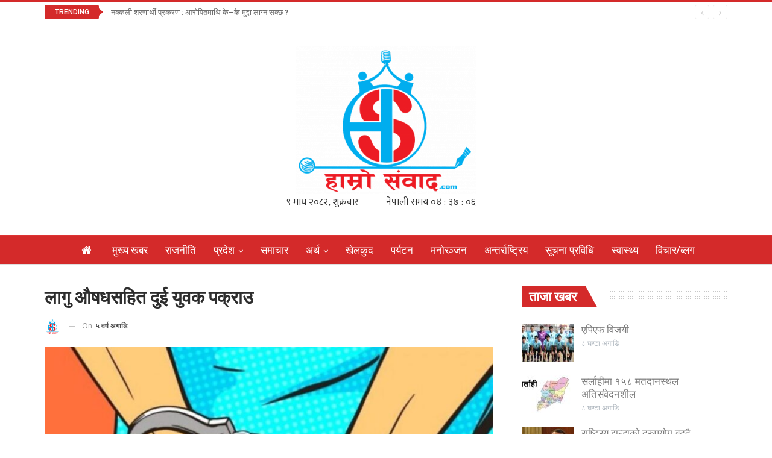

--- FILE ---
content_type: text/html; charset=UTF-8
request_url: https://hamrosambad.com/2020/12/4897/
body_size: 18720
content:
	<!DOCTYPE html>
		<!--[if IE 8]>
	<html class="ie ie8" lang="en-US"> <![endif]-->
	<!--[if IE 9]>
	<html class="ie ie9" lang="en-US"> <![endif]-->
	<!--[if gt IE 9]><!-->
<html lang="en-US"> <!--<![endif]-->
	<head>
				<meta charset="UTF-8">
		<meta http-equiv="X-UA-Compatible" content="IE=edge">
		<meta name="viewport" content="width=device-width, initial-scale=1.0">
		<link rel="pingback" href="https://hamrosambad.com/xmlrpc.php"/>

		<title>लागु औषधसहित दुई युवक पक्राउ &#8211; Hamro Sambad</title>
<meta name='robots' content='max-image-preview:large' />
	<style>img:is([sizes="auto" i], [sizes^="auto," i]) { contain-intrinsic-size: 3000px 1500px }</style>
	
<!-- Better Open Graph, Schema.org & Twitter Integration -->
<meta property="og:locale" content="en_us"/>
<meta property="og:site_name" content="Hamro Sambad"/>
<meta property="og:url" content="https://hamrosambad.com/2020/12/4897/"/>
<meta property="og:title" content="लागु औषधसहित दुई युवक पक्राउ"/>
<meta property="og:image" content="https://hamrosambad.com/wp-content/uploads/2020/11/Pakrau2.jpg"/>
<meta property="og:image:alt" content="प्रतिकात्मक तस्बिर"/>
<meta property="article:section" content="सुरक्षा-अपराध"/>
<meta property="og:description" content="राजविराज । प्रहरीले सप्तरीको बोदेबर्साइन नगरपालिकाबाट लागु औषधसहित दुई युवकलाई बुधबार पक्राउ गरेको छ ।पक्राउपर्नेमा वडा नम्बर ५ खोजपुरका १९ वर्षीय आशिष भनिने सच्चितानन्द चौधरी र सोही ठाउँका शुभकान्त चौधरी रहेको जिल्ला प्रहरी कार्यालयले जनाएको छ ।इलाक"/>
<meta property="og:type" content="article"/>
<meta name="twitter:card" content="summary"/>
<meta name="twitter:url" content="https://hamrosambad.com/2020/12/4897/"/>
<meta name="twitter:title" content="लागु औषधसहित दुई युवक पक्राउ"/>
<meta name="twitter:description" content="राजविराज । प्रहरीले सप्तरीको बोदेबर्साइन नगरपालिकाबाट लागु औषधसहित दुई युवकलाई बुधबार पक्राउ गरेको छ ।पक्राउपर्नेमा वडा नम्बर ५ खोजपुरका १९ वर्षीय आशिष भनिने सच्चितानन्द चौधरी र सोही ठाउँका शुभकान्त चौधरी रहेको जिल्ला प्रहरी कार्यालयले जनाएको छ ।इलाक"/>
<meta name="twitter:image" content="https://hamrosambad.com/wp-content/uploads/2020/11/Pakrau2.jpg"/>
<meta name="twitter:image:alt" content="प्रतिकात्मक तस्बिर"/>
<!-- / Better Open Graph, Schema.org & Twitter Integration. -->
<link rel='dns-prefetch' href='//static.addtoany.com' />
<link rel='dns-prefetch' href='//fonts.googleapis.com' />
<link rel="alternate" type="application/rss+xml" title="Hamro Sambad &raquo; Feed" href="https://hamrosambad.com/feed/" />
<link rel="alternate" type="application/rss+xml" title="Hamro Sambad &raquo; Comments Feed" href="https://hamrosambad.com/comments/feed/" />
<link rel="alternate" type="application/rss+xml" title="Hamro Sambad &raquo; लागु औषधसहित दुई युवक पक्राउ Comments Feed" href="https://hamrosambad.com/2020/12/4897/feed/" />
<script type="text/javascript">
/* <![CDATA[ */
window._wpemojiSettings = {"baseUrl":"https:\/\/s.w.org\/images\/core\/emoji\/16.0.1\/72x72\/","ext":".png","svgUrl":"https:\/\/s.w.org\/images\/core\/emoji\/16.0.1\/svg\/","svgExt":".svg","source":{"concatemoji":"https:\/\/hamrosambad.com\/wp-includes\/js\/wp-emoji-release.min.js?ver=6.8.3"}};
/*! This file is auto-generated */
!function(s,n){var o,i,e;function c(e){try{var t={supportTests:e,timestamp:(new Date).valueOf()};sessionStorage.setItem(o,JSON.stringify(t))}catch(e){}}function p(e,t,n){e.clearRect(0,0,e.canvas.width,e.canvas.height),e.fillText(t,0,0);var t=new Uint32Array(e.getImageData(0,0,e.canvas.width,e.canvas.height).data),a=(e.clearRect(0,0,e.canvas.width,e.canvas.height),e.fillText(n,0,0),new Uint32Array(e.getImageData(0,0,e.canvas.width,e.canvas.height).data));return t.every(function(e,t){return e===a[t]})}function u(e,t){e.clearRect(0,0,e.canvas.width,e.canvas.height),e.fillText(t,0,0);for(var n=e.getImageData(16,16,1,1),a=0;a<n.data.length;a++)if(0!==n.data[a])return!1;return!0}function f(e,t,n,a){switch(t){case"flag":return n(e,"\ud83c\udff3\ufe0f\u200d\u26a7\ufe0f","\ud83c\udff3\ufe0f\u200b\u26a7\ufe0f")?!1:!n(e,"\ud83c\udde8\ud83c\uddf6","\ud83c\udde8\u200b\ud83c\uddf6")&&!n(e,"\ud83c\udff4\udb40\udc67\udb40\udc62\udb40\udc65\udb40\udc6e\udb40\udc67\udb40\udc7f","\ud83c\udff4\u200b\udb40\udc67\u200b\udb40\udc62\u200b\udb40\udc65\u200b\udb40\udc6e\u200b\udb40\udc67\u200b\udb40\udc7f");case"emoji":return!a(e,"\ud83e\udedf")}return!1}function g(e,t,n,a){var r="undefined"!=typeof WorkerGlobalScope&&self instanceof WorkerGlobalScope?new OffscreenCanvas(300,150):s.createElement("canvas"),o=r.getContext("2d",{willReadFrequently:!0}),i=(o.textBaseline="top",o.font="600 32px Arial",{});return e.forEach(function(e){i[e]=t(o,e,n,a)}),i}function t(e){var t=s.createElement("script");t.src=e,t.defer=!0,s.head.appendChild(t)}"undefined"!=typeof Promise&&(o="wpEmojiSettingsSupports",i=["flag","emoji"],n.supports={everything:!0,everythingExceptFlag:!0},e=new Promise(function(e){s.addEventListener("DOMContentLoaded",e,{once:!0})}),new Promise(function(t){var n=function(){try{var e=JSON.parse(sessionStorage.getItem(o));if("object"==typeof e&&"number"==typeof e.timestamp&&(new Date).valueOf()<e.timestamp+604800&&"object"==typeof e.supportTests)return e.supportTests}catch(e){}return null}();if(!n){if("undefined"!=typeof Worker&&"undefined"!=typeof OffscreenCanvas&&"undefined"!=typeof URL&&URL.createObjectURL&&"undefined"!=typeof Blob)try{var e="postMessage("+g.toString()+"("+[JSON.stringify(i),f.toString(),p.toString(),u.toString()].join(",")+"));",a=new Blob([e],{type:"text/javascript"}),r=new Worker(URL.createObjectURL(a),{name:"wpTestEmojiSupports"});return void(r.onmessage=function(e){c(n=e.data),r.terminate(),t(n)})}catch(e){}c(n=g(i,f,p,u))}t(n)}).then(function(e){for(var t in e)n.supports[t]=e[t],n.supports.everything=n.supports.everything&&n.supports[t],"flag"!==t&&(n.supports.everythingExceptFlag=n.supports.everythingExceptFlag&&n.supports[t]);n.supports.everythingExceptFlag=n.supports.everythingExceptFlag&&!n.supports.flag,n.DOMReady=!1,n.readyCallback=function(){n.DOMReady=!0}}).then(function(){return e}).then(function(){var e;n.supports.everything||(n.readyCallback(),(e=n.source||{}).concatemoji?t(e.concatemoji):e.wpemoji&&e.twemoji&&(t(e.twemoji),t(e.wpemoji)))}))}((window,document),window._wpemojiSettings);
/* ]]> */
</script>

<style id='wp-emoji-styles-inline-css' type='text/css'>

	img.wp-smiley, img.emoji {
		display: inline !important;
		border: none !important;
		box-shadow: none !important;
		height: 1em !important;
		width: 1em !important;
		margin: 0 0.07em !important;
		vertical-align: -0.1em !important;
		background: none !important;
		padding: 0 !important;
	}
</style>
<link rel='stylesheet' id='wp-block-library-css' href='https://hamrosambad.com/wp-includes/css/dist/block-library/style.min.css?ver=6.8.3' type='text/css' media='all' />
<style id='classic-theme-styles-inline-css' type='text/css'>
/*! This file is auto-generated */
.wp-block-button__link{color:#fff;background-color:#32373c;border-radius:9999px;box-shadow:none;text-decoration:none;padding:calc(.667em + 2px) calc(1.333em + 2px);font-size:1.125em}.wp-block-file__button{background:#32373c;color:#fff;text-decoration:none}
</style>
<style id='pdfemb-pdf-embedder-viewer-style-inline-css' type='text/css'>
.wp-block-pdfemb-pdf-embedder-viewer{max-width:none}

</style>
<style id='global-styles-inline-css' type='text/css'>
:root{--wp--preset--aspect-ratio--square: 1;--wp--preset--aspect-ratio--4-3: 4/3;--wp--preset--aspect-ratio--3-4: 3/4;--wp--preset--aspect-ratio--3-2: 3/2;--wp--preset--aspect-ratio--2-3: 2/3;--wp--preset--aspect-ratio--16-9: 16/9;--wp--preset--aspect-ratio--9-16: 9/16;--wp--preset--color--black: #000000;--wp--preset--color--cyan-bluish-gray: #abb8c3;--wp--preset--color--white: #ffffff;--wp--preset--color--pale-pink: #f78da7;--wp--preset--color--vivid-red: #cf2e2e;--wp--preset--color--luminous-vivid-orange: #ff6900;--wp--preset--color--luminous-vivid-amber: #fcb900;--wp--preset--color--light-green-cyan: #7bdcb5;--wp--preset--color--vivid-green-cyan: #00d084;--wp--preset--color--pale-cyan-blue: #8ed1fc;--wp--preset--color--vivid-cyan-blue: #0693e3;--wp--preset--color--vivid-purple: #9b51e0;--wp--preset--gradient--vivid-cyan-blue-to-vivid-purple: linear-gradient(135deg,rgba(6,147,227,1) 0%,rgb(155,81,224) 100%);--wp--preset--gradient--light-green-cyan-to-vivid-green-cyan: linear-gradient(135deg,rgb(122,220,180) 0%,rgb(0,208,130) 100%);--wp--preset--gradient--luminous-vivid-amber-to-luminous-vivid-orange: linear-gradient(135deg,rgba(252,185,0,1) 0%,rgba(255,105,0,1) 100%);--wp--preset--gradient--luminous-vivid-orange-to-vivid-red: linear-gradient(135deg,rgba(255,105,0,1) 0%,rgb(207,46,46) 100%);--wp--preset--gradient--very-light-gray-to-cyan-bluish-gray: linear-gradient(135deg,rgb(238,238,238) 0%,rgb(169,184,195) 100%);--wp--preset--gradient--cool-to-warm-spectrum: linear-gradient(135deg,rgb(74,234,220) 0%,rgb(151,120,209) 20%,rgb(207,42,186) 40%,rgb(238,44,130) 60%,rgb(251,105,98) 80%,rgb(254,248,76) 100%);--wp--preset--gradient--blush-light-purple: linear-gradient(135deg,rgb(255,206,236) 0%,rgb(152,150,240) 100%);--wp--preset--gradient--blush-bordeaux: linear-gradient(135deg,rgb(254,205,165) 0%,rgb(254,45,45) 50%,rgb(107,0,62) 100%);--wp--preset--gradient--luminous-dusk: linear-gradient(135deg,rgb(255,203,112) 0%,rgb(199,81,192) 50%,rgb(65,88,208) 100%);--wp--preset--gradient--pale-ocean: linear-gradient(135deg,rgb(255,245,203) 0%,rgb(182,227,212) 50%,rgb(51,167,181) 100%);--wp--preset--gradient--electric-grass: linear-gradient(135deg,rgb(202,248,128) 0%,rgb(113,206,126) 100%);--wp--preset--gradient--midnight: linear-gradient(135deg,rgb(2,3,129) 0%,rgb(40,116,252) 100%);--wp--preset--font-size--small: 13px;--wp--preset--font-size--medium: 20px;--wp--preset--font-size--large: 36px;--wp--preset--font-size--x-large: 42px;--wp--preset--spacing--20: 0.44rem;--wp--preset--spacing--30: 0.67rem;--wp--preset--spacing--40: 1rem;--wp--preset--spacing--50: 1.5rem;--wp--preset--spacing--60: 2.25rem;--wp--preset--spacing--70: 3.38rem;--wp--preset--spacing--80: 5.06rem;--wp--preset--shadow--natural: 6px 6px 9px rgba(0, 0, 0, 0.2);--wp--preset--shadow--deep: 12px 12px 50px rgba(0, 0, 0, 0.4);--wp--preset--shadow--sharp: 6px 6px 0px rgba(0, 0, 0, 0.2);--wp--preset--shadow--outlined: 6px 6px 0px -3px rgba(255, 255, 255, 1), 6px 6px rgba(0, 0, 0, 1);--wp--preset--shadow--crisp: 6px 6px 0px rgba(0, 0, 0, 1);}:where(.is-layout-flex){gap: 0.5em;}:where(.is-layout-grid){gap: 0.5em;}body .is-layout-flex{display: flex;}.is-layout-flex{flex-wrap: wrap;align-items: center;}.is-layout-flex > :is(*, div){margin: 0;}body .is-layout-grid{display: grid;}.is-layout-grid > :is(*, div){margin: 0;}:where(.wp-block-columns.is-layout-flex){gap: 2em;}:where(.wp-block-columns.is-layout-grid){gap: 2em;}:where(.wp-block-post-template.is-layout-flex){gap: 1.25em;}:where(.wp-block-post-template.is-layout-grid){gap: 1.25em;}.has-black-color{color: var(--wp--preset--color--black) !important;}.has-cyan-bluish-gray-color{color: var(--wp--preset--color--cyan-bluish-gray) !important;}.has-white-color{color: var(--wp--preset--color--white) !important;}.has-pale-pink-color{color: var(--wp--preset--color--pale-pink) !important;}.has-vivid-red-color{color: var(--wp--preset--color--vivid-red) !important;}.has-luminous-vivid-orange-color{color: var(--wp--preset--color--luminous-vivid-orange) !important;}.has-luminous-vivid-amber-color{color: var(--wp--preset--color--luminous-vivid-amber) !important;}.has-light-green-cyan-color{color: var(--wp--preset--color--light-green-cyan) !important;}.has-vivid-green-cyan-color{color: var(--wp--preset--color--vivid-green-cyan) !important;}.has-pale-cyan-blue-color{color: var(--wp--preset--color--pale-cyan-blue) !important;}.has-vivid-cyan-blue-color{color: var(--wp--preset--color--vivid-cyan-blue) !important;}.has-vivid-purple-color{color: var(--wp--preset--color--vivid-purple) !important;}.has-black-background-color{background-color: var(--wp--preset--color--black) !important;}.has-cyan-bluish-gray-background-color{background-color: var(--wp--preset--color--cyan-bluish-gray) !important;}.has-white-background-color{background-color: var(--wp--preset--color--white) !important;}.has-pale-pink-background-color{background-color: var(--wp--preset--color--pale-pink) !important;}.has-vivid-red-background-color{background-color: var(--wp--preset--color--vivid-red) !important;}.has-luminous-vivid-orange-background-color{background-color: var(--wp--preset--color--luminous-vivid-orange) !important;}.has-luminous-vivid-amber-background-color{background-color: var(--wp--preset--color--luminous-vivid-amber) !important;}.has-light-green-cyan-background-color{background-color: var(--wp--preset--color--light-green-cyan) !important;}.has-vivid-green-cyan-background-color{background-color: var(--wp--preset--color--vivid-green-cyan) !important;}.has-pale-cyan-blue-background-color{background-color: var(--wp--preset--color--pale-cyan-blue) !important;}.has-vivid-cyan-blue-background-color{background-color: var(--wp--preset--color--vivid-cyan-blue) !important;}.has-vivid-purple-background-color{background-color: var(--wp--preset--color--vivid-purple) !important;}.has-black-border-color{border-color: var(--wp--preset--color--black) !important;}.has-cyan-bluish-gray-border-color{border-color: var(--wp--preset--color--cyan-bluish-gray) !important;}.has-white-border-color{border-color: var(--wp--preset--color--white) !important;}.has-pale-pink-border-color{border-color: var(--wp--preset--color--pale-pink) !important;}.has-vivid-red-border-color{border-color: var(--wp--preset--color--vivid-red) !important;}.has-luminous-vivid-orange-border-color{border-color: var(--wp--preset--color--luminous-vivid-orange) !important;}.has-luminous-vivid-amber-border-color{border-color: var(--wp--preset--color--luminous-vivid-amber) !important;}.has-light-green-cyan-border-color{border-color: var(--wp--preset--color--light-green-cyan) !important;}.has-vivid-green-cyan-border-color{border-color: var(--wp--preset--color--vivid-green-cyan) !important;}.has-pale-cyan-blue-border-color{border-color: var(--wp--preset--color--pale-cyan-blue) !important;}.has-vivid-cyan-blue-border-color{border-color: var(--wp--preset--color--vivid-cyan-blue) !important;}.has-vivid-purple-border-color{border-color: var(--wp--preset--color--vivid-purple) !important;}.has-vivid-cyan-blue-to-vivid-purple-gradient-background{background: var(--wp--preset--gradient--vivid-cyan-blue-to-vivid-purple) !important;}.has-light-green-cyan-to-vivid-green-cyan-gradient-background{background: var(--wp--preset--gradient--light-green-cyan-to-vivid-green-cyan) !important;}.has-luminous-vivid-amber-to-luminous-vivid-orange-gradient-background{background: var(--wp--preset--gradient--luminous-vivid-amber-to-luminous-vivid-orange) !important;}.has-luminous-vivid-orange-to-vivid-red-gradient-background{background: var(--wp--preset--gradient--luminous-vivid-orange-to-vivid-red) !important;}.has-very-light-gray-to-cyan-bluish-gray-gradient-background{background: var(--wp--preset--gradient--very-light-gray-to-cyan-bluish-gray) !important;}.has-cool-to-warm-spectrum-gradient-background{background: var(--wp--preset--gradient--cool-to-warm-spectrum) !important;}.has-blush-light-purple-gradient-background{background: var(--wp--preset--gradient--blush-light-purple) !important;}.has-blush-bordeaux-gradient-background{background: var(--wp--preset--gradient--blush-bordeaux) !important;}.has-luminous-dusk-gradient-background{background: var(--wp--preset--gradient--luminous-dusk) !important;}.has-pale-ocean-gradient-background{background: var(--wp--preset--gradient--pale-ocean) !important;}.has-electric-grass-gradient-background{background: var(--wp--preset--gradient--electric-grass) !important;}.has-midnight-gradient-background{background: var(--wp--preset--gradient--midnight) !important;}.has-small-font-size{font-size: var(--wp--preset--font-size--small) !important;}.has-medium-font-size{font-size: var(--wp--preset--font-size--medium) !important;}.has-large-font-size{font-size: var(--wp--preset--font-size--large) !important;}.has-x-large-font-size{font-size: var(--wp--preset--font-size--x-large) !important;}
:where(.wp-block-post-template.is-layout-flex){gap: 1.25em;}:where(.wp-block-post-template.is-layout-grid){gap: 1.25em;}
:where(.wp-block-columns.is-layout-flex){gap: 2em;}:where(.wp-block-columns.is-layout-grid){gap: 2em;}
:root :where(.wp-block-pullquote){font-size: 1.5em;line-height: 1.6;}
</style>
<link rel='stylesheet' id='addtoany-css' href='https://hamrosambad.com/wp-content/plugins/add-to-any/addtoany.min.css?ver=1.16' type='text/css' media='all' />
<link rel='stylesheet' id='better-framework-main-fonts-css' href='https://fonts.googleapis.com/css?family=Open+Sans:400,600%7CRoboto:400,500,700,400italic' type='text/css' media='all' />
<script type="text/javascript" id="addtoany-core-js-before">
/* <![CDATA[ */
window.a2a_config=window.a2a_config||{};a2a_config.callbacks=[];a2a_config.overlays=[];a2a_config.templates={};
/* ]]> */
</script>
<script type="text/javascript" defer src="https://static.addtoany.com/menu/page.js" id="addtoany-core-js"></script>
<script type="text/javascript" src="https://hamrosambad.com/wp-includes/js/jquery/jquery.min.js?ver=3.7.1" id="jquery-core-js"></script>
<script type="text/javascript" src="https://hamrosambad.com/wp-includes/js/jquery/jquery-migrate.min.js?ver=3.4.1" id="jquery-migrate-js"></script>
<script type="text/javascript" defer src="https://hamrosambad.com/wp-content/plugins/add-to-any/addtoany.min.js?ver=1.1" id="addtoany-jquery-js"></script>
<!--[if lt IE 9]>
<script type="text/javascript" src="https://hamrosambad.com/wp-content/themes/hamrosambad/includes/libs/better-framework/assets/js/html5shiv.min.js?ver=3.10.17" id="bf-html5shiv-js"></script>
<![endif]-->
<!--[if lt IE 9]>
<script type="text/javascript" src="https://hamrosambad.com/wp-content/themes/hamrosambad/includes/libs/better-framework/assets/js/respond.min.js?ver=3.10.17" id="bf-respond-js"></script>
<![endif]-->
<link rel="https://api.w.org/" href="https://hamrosambad.com/wp-json/" /><link rel="alternate" title="JSON" type="application/json" href="https://hamrosambad.com/wp-json/wp/v2/posts/4897" /><link rel="EditURI" type="application/rsd+xml" title="RSD" href="https://hamrosambad.com/xmlrpc.php?rsd" />
<meta name="generator" content="WordPress 6.8.3" />
<link rel="canonical" href="https://hamrosambad.com/2020/12/4897/" />
<link rel='shortlink' href='https://hamrosambad.com/?p=4897' />
<link rel="alternate" title="oEmbed (JSON)" type="application/json+oembed" href="https://hamrosambad.com/wp-json/oembed/1.0/embed?url=https%3A%2F%2Fhamrosambad.com%2F2020%2F12%2F4897%2F" />
<link rel="alternate" title="oEmbed (XML)" type="text/xml+oembed" href="https://hamrosambad.com/wp-json/oembed/1.0/embed?url=https%3A%2F%2Fhamrosambad.com%2F2020%2F12%2F4897%2F&#038;format=xml" />
<meta name="generator" content="Powered by WPBakery Page Builder - drag and drop page builder for WordPress."/>
<!--[if lte IE 9]><link rel="stylesheet" type="text/css" href="https://hamrosambad.com/wp-content/plugins/js_composer/assets/css/vc_lte_ie9.min.css" media="screen"><![endif]--><script type="application/ld+json">{
    "@context": "http:\/\/schema.org\/",
    "@type": "Organization",
    "@id": "#organization",
    "logo": {
        "@type": "ImageObject",
        "url": "https:\/\/hamrosambad.com\/wp-content\/uploads\/2021\/06\/hamro-news-e1622951718355.png"
    },
    "url": "https:\/\/hamrosambad.com\/",
    "name": "Hamro Sambad",
    "description": "Nepali News Portal"
}</script>
<script type="application/ld+json">{
    "@context": "http:\/\/schema.org\/",
    "@type": "WebSite",
    "name": "Hamro Sambad",
    "alternateName": "Nepali News Portal",
    "url": "https:\/\/hamrosambad.com\/"
}</script>
<script type="application/ld+json">{
    "@context": "http:\/\/schema.org\/",
    "@type": "BlogPosting",
    "headline": "\u0932\u093e\u0917\u0941 \u0914\u0937\u0927\u0938\u0939\u093f\u0924 \u0926\u0941\u0908 \u092f\u0941\u0935\u0915 \u092a\u0915\u094d\u0930\u093e\u0909",
    "description": "\u0930\u093e\u091c\u0935\u093f\u0930\u093e\u091c \u0964 \u092a\u094d\u0930\u0939\u0930\u0940\u0932\u0947 \u0938\u092a\u094d\u0924\u0930\u0940\u0915\u094b \u092c\u094b\u0926\u0947\u092c\u0930\u094d\u0938\u093e\u0907\u0928 \u0928\u0917\u0930\u092a\u093e\u0932\u093f\u0915\u093e\u092c\u093e\u091f \u0932\u093e\u0917\u0941 \u0914\u0937\u0927\u0938\u0939\u093f\u0924 \u0926\u0941\u0908 \u092f\u0941\u0935\u0915\u0932\u093e\u0908 \u092c\u0941\u0927\u092c\u093e\u0930 \u092a\u0915\u094d\u0930\u093e\u0909 \u0917\u0930\u0947\u0915\u094b \u091b \u0964\u092a\u0915\u094d\u0930\u093e\u0909\u092a\u0930\u094d\u0928\u0947\u092e\u093e \u0935\u0921\u093e \u0928\u092e\u094d\u092c\u0930 \u096b \u0916\u094b\u091c\u092a\u0941\u0930\u0915\u093e \u0967\u096f \u0935\u0930\u094d\u0937\u0940\u092f \u0906\u0936\u093f\u0937 \u092d\u0928\u093f\u0928\u0947 \u0938\u091a\u094d\u091a\u093f\u0924\u093e\u0928\u0928\u094d\u0926 \u091a\u094c\u0927\u0930\u0940 \u0930 \u0938\u094b\u0939\u0940 \u0920\u093e\u0909\u0901\u0915\u093e \u0936\u0941\u092d\u0915\u093e\u0928\u094d\u0924 \u091a\u094c\u0927\u0930\u0940 \u0930\u0939\u0947\u0915\u094b \u091c\u093f\u0932\u094d\u0932\u093e \u092a\u094d\u0930\u0939\u0930\u0940 \u0915\u093e\u0930\u094d\u092f\u093e\u0932\u092f\u0932\u0947 \u091c\u0928\u093e\u090f\u0915\u094b \u091b \u0964\u0907\u0932\u093e\u0915",
    "datePublished": "2020-12-09",
    "dateModified": "2020-12-09",
    "author": {
        "@type": "Person",
        "@id": "#person-",
        "name": "\u0939\u093e\u092e\u094d\u0930\u094b \u0938\u0902\u0935\u093e\u0926"
    },
    "image": {
        "@type": "ImageObject",
        "url": "https:\/\/hamrosambad.com\/wp-content\/uploads\/2020\/11\/Pakrau2.jpg",
        "width": 1000,
        "height": 627
    },
    "interactionStatistic": [
        {
            "@type": "InteractionCounter",
            "interactionType": "http:\/\/schema.org\/CommentAction",
            "userInteractionCount": "0"
        }
    ],
    "publisher": {
        "@id": "#organization"
    },
    "mainEntityOfPage": "https:\/\/hamrosambad.com\/2020\/12\/4897\/"
}</script>
<link rel='stylesheet' id='bf-minifed-css-1' href='https://hamrosambad.com/wp-content/bs-booster-cache/1e4761c1498372ae641ceab7793f6147.css' type='text/css' media='all' />
<link rel='stylesheet' id='7.7.0-1769093771' href='https://hamrosambad.com/wp-content/bs-booster-cache/17f6b18faedf2b3585014aecf483f5be.css' type='text/css' media='all' />
<link rel="icon" href="https://hamrosambad.com/wp-content/uploads/2020/10/cropped-hamro-sambad-32x32.png" sizes="32x32" />
<link rel="icon" href="https://hamrosambad.com/wp-content/uploads/2020/10/cropped-hamro-sambad-192x192.png" sizes="192x192" />
<link rel="apple-touch-icon" href="https://hamrosambad.com/wp-content/uploads/2020/10/cropped-hamro-sambad-180x180.png" />
<meta name="msapplication-TileImage" content="https://hamrosambad.com/wp-content/uploads/2020/10/cropped-hamro-sambad-270x270.png" />

<!-- BetterFramework Head Inline CSS -->
<style>
.section-heading.sh-t4.sh-s4 .other-link.other-link .h-text{
    background-color: #d42a2a!important;
    border: none!important;
    margin-top: -3px;
    color: #f7f7f7!important;
    border-radius: 10px;
    margin-left: 5px;}
    
.section-heading.sh-t1 .h-text {
    display: inline-block;
    padding: 4px 8px 4px 0;
    color: #444;
    background: rgba(0,0,0,0);
}
.section-heading .h-text {
    font-family: 'Roboto';
    font-weight: 600;
    line-height: 32px;
    font-size: 22px;
    text-transform: uppercase;
}
@media screen and (min-width: 601px) {.listing-item-grid-2 .title{
    font-weight: 700;
    line-height: 70px;
    font-size: 35px;
}
}
@media screen and (max-width: 600px) {.listing-item-grid-2 .title{
    font-weight: 500;
    line-height: 26px;
    font-size: 18px;
}
}
 .item-inner .post-subtitle {
    font-family: 'Roboto';
    font-weight: 700;
    text-align: center;
    line-height: 30px;
    color:white;
    font-style:normal;
    border-bottom:3px solid #0000A0;
    display: inline-block;
    margin:auto 40%;
    background:red;
    padding: 5px 10px;
    
    
}


</style>
<!-- /BetterFramework Head Inline CSS-->
<noscript><style type="text/css"> .wpb_animate_when_almost_visible { opacity: 1; }</style></noscript>	</head>

<body class="wp-singular post-template-default single single-post postid-4897 single-format-standard wp-theme-hamrosambad bs-theme bs-publisher bs-publisher-pure-magazine active-light-box active-top-line ltr close-rh page-layout-2-col-right full-width main-menu-sticky-smart single-prim-cat-41 single-cat-41  wpb-js-composer js-comp-ver-5.5.4 vc_responsive bs-ll-a" dir="ltr">
		<div class="main-wrap content-main-wrap">
			<header id="header" class="site-header header-style-1 full-width" itemscope="itemscope" itemtype="https://schema.org/WPHeader">
		<section class="topbar topbar-style-2 hidden-xs hidden-xs">
	<div class="content-wrap">
		<div class="container">

			<div class="topbar-inner clearfix">

				
				<div class="section-menu">
						<div id="newsticker-777751868" class="better-newsticker "
	     data-speed="12000">
		<p class="heading ">Trending</p>
		<ul class="news-list">
								<li><a class="limit-line" href="https://hamrosambad.com/2023/05/32048/">नक्कली शरणार्थी प्रकरण : आरोपितमाथि के–के मुद्दा लाग्न सक्छ ?</a></li>
										<li><a class="limit-line" href="https://hamrosambad.com/2026/01/59289/">एपिएफ विजयी</a></li>
										<li><a class="limit-line" href="https://hamrosambad.com/2026/01/59284/">सर्लाहीमा १५८ मतदानस्थल अतिसंवेदनशील</a></li>
										<li><a class="limit-line" href="https://hamrosambad.com/2026/01/59282/">राष्ट्रिय झन्डाको दुरुपयोग बढ्दै गएकोप्रति आपत्ति</a></li>
										<li><a class="limit-line" href="https://hamrosambad.com/2026/01/59280/">रेशम चौधरीको उम्मेदवारी खारेज</a></li>
										<li><a class="limit-line" href="https://hamrosambad.com/2026/01/59277/">मानव इतिहास खोजिँदै, भेटिए भाँडाका टुक्रा</a></li>
										<li><a class="limit-line" href="https://hamrosambad.com/2026/01/59274/">जाँचबुझ आयोगको समय २० दिन थप</a></li>
										<li><a class="limit-line" href="https://hamrosambad.com/2026/01/59272/">शुक्लाफाँटा राष्ट्रिय निकुञ्जमा खरखडाइ खुला</a></li>
										<li><a class="limit-line" href="https://hamrosambad.com/2026/01/59269/">आमाहरुको निर्वाचन प्रहरी बन्ने रहर</a></li>
										<li><a class="limit-line" href="https://hamrosambad.com/2026/01/59266/">नेपाल नेदरल्यान्ड्स सँग पराजित</a></li>
										<li><a class="limit-line" href="https://hamrosambad.com/2026/01/59263/">एमाले भूगोलमै छ, गुगलमा होइन र एकता मजबुत छ : शेरबहादुर तामाङ [भिडिओ]</a></li>
							</ul>
	</div>
				</div>

			</div>
		</div>
	</div>
</section>
		<div class="header-inner">
			<div class="content-wrap">
				<div class="container">
					<div id="site-branding" class="site-branding">
	<p  id="site-title" class="logo h1 img-logo">
	<a href="https://hamrosambad.com/" itemprop="url" rel="home">
					<img id="site-logo" src="https://hamrosambad.com/wp-content/uploads/2021/06/hamro-news-e1622951718355.png"
			     alt="Hamro Sambad"  data-bsrjs="https://hamrosambad.com/wp-content/uploads/2021/06/hamro-sambad.png"  />

			<span class="site-title">Hamro Sambad - Nepali News Portal</span>
				</a>
</p>
</div><!-- .site-branding -->
				</div>
<center><iframe scrolling="no" border="0" frameborder="0" marginwidth="0" marginheight="0" allowtransparency="true" src="https://www.ashesh.com.np/linknepali-time.php?dwn=only&font_color=333333&font_size=16&bikram_sambat=0&format=dmyw&api=1920x0k133" width="165" height="22"></iframe><iframe scrolling="no" border="0" frameborder="0" marginwidth="0" marginheight="0" allowtransparency="true" src="https://www.ashesh.com.np/linknepali-time.php?time_only=yes&font_color=333333&aj_time=yes&font_size=16&api=1820x3k543" width="165" height="22"></iframe></center>
			</div>
		</div>
		<div id="menu-main" class="menu main-menu-wrapper" role="navigation" itemscope="itemscope" itemtype="https://schema.org/SiteNavigationElement">
	<div class="main-menu-inner">
		<div class="content-wrap">
			<div class="container">

				<nav class="main-menu-container">
					<ul id="main-navigation" class="main-menu menu bsm-pure clearfix">
						<li id="menu-item-110" class="menu-have-icon menu-icon-type-fontawesome menu-item menu-item-type-custom menu-item-object-custom menu-item-home menu-title-hide better-anim-fade menu-item-110"><a href="https://hamrosambad.com/"><i class="bf-icon  fa fa-home"></i><span class="hidden">Home Page</span></a></li>
<li id="menu-item-34" class="menu-item menu-item-type-taxonomy menu-item-object-category menu-term-2 better-anim-fade menu-item-34"><a href="https://hamrosambad.com/category/%e0%a4%ae%e0%a5%81%e0%a4%96%e0%a5%8d%e0%a4%af-%e0%a4%96%e0%a4%ac%e0%a4%b0/">मुख्य खबर</a></li>
<li id="menu-item-35" class="menu-item menu-item-type-taxonomy menu-item-object-category menu-term-3 better-anim-fade menu-item-35"><a href="https://hamrosambad.com/category/%e0%a4%b0%e0%a4%be%e0%a4%9c%e0%a4%a8%e0%a5%80%e0%a4%a4%e0%a4%bf/">राजनीति</a></li>
<li id="menu-item-499" class="menu-item menu-item-type-taxonomy menu-item-object-category menu-item-has-children menu-term-6 better-anim-fade menu-item-499"><a href="https://hamrosambad.com/category/%e0%a4%aa%e0%a5%8d%e0%a4%b0%e0%a4%a6%e0%a5%87%e0%a4%b6/">प्रदेश</a>
<ul class="sub-menu">
	<li id="menu-item-502" class="menu-item menu-item-type-taxonomy menu-item-object-category menu-term-14 better-anim-fade menu-item-502"><a href="https://hamrosambad.com/category/%e0%a4%aa%e0%a5%8d%e0%a4%b0%e0%a4%a6%e0%a5%87%e0%a4%b6/%e0%a4%95%e0%a5%8b%e0%a4%b6%e0%a5%80/">कोशी</a></li>
	<li id="menu-item-503" class="menu-item menu-item-type-taxonomy menu-item-object-category menu-term-15 better-anim-fade menu-item-503"><a href="https://hamrosambad.com/category/%e0%a4%aa%e0%a5%8d%e0%a4%b0%e0%a4%a6%e0%a5%87%e0%a4%b6/%e0%a4%ae%e0%a4%a7%e0%a5%87%e0%a4%b8/">मधेस</a></li>
	<li id="menu-item-504" class="menu-item menu-item-type-taxonomy menu-item-object-category menu-term-16 better-anim-fade menu-item-504"><a href="https://hamrosambad.com/category/%e0%a4%aa%e0%a5%8d%e0%a4%b0%e0%a4%a6%e0%a5%87%e0%a4%b6/%e0%a4%ac%e0%a4%be%e0%a4%97%e0%a4%ae%e0%a4%a4%e0%a5%80/">बागमती</a></li>
	<li id="menu-item-501" class="menu-item menu-item-type-taxonomy menu-item-object-category menu-term-17 better-anim-fade menu-item-501"><a href="https://hamrosambad.com/category/%e0%a4%aa%e0%a5%8d%e0%a4%b0%e0%a4%a6%e0%a5%87%e0%a4%b6/%e0%a4%97%e0%a4%a3%e0%a5%8d%e0%a4%a1%e0%a4%95%e0%a5%80/">गण्डकी</a></li>
	<li id="menu-item-505" class="menu-item menu-item-type-taxonomy menu-item-object-category menu-term-18 better-anim-fade menu-item-505"><a href="https://hamrosambad.com/category/%e0%a4%aa%e0%a5%8d%e0%a4%b0%e0%a4%a6%e0%a5%87%e0%a4%b6/%e0%a4%b2%e0%a5%81%e0%a4%ae%e0%a5%8d%e0%a4%ac%e0%a4%bf%e0%a4%a8%e0%a5%80/">लुम्बिनी</a></li>
	<li id="menu-item-500" class="menu-item menu-item-type-taxonomy menu-item-object-category menu-term-19 better-anim-fade menu-item-500"><a href="https://hamrosambad.com/category/%e0%a4%aa%e0%a5%8d%e0%a4%b0%e0%a4%a6%e0%a5%87%e0%a4%b6/%e0%a4%95%e0%a4%b0%e0%a5%8d%e0%a4%a3%e0%a4%be%e0%a4%b2%e0%a5%80/">कर्णाली</a></li>
	<li id="menu-item-506" class="menu-item menu-item-type-taxonomy menu-item-object-category menu-term-20 better-anim-fade menu-item-506"><a href="https://hamrosambad.com/category/%e0%a4%aa%e0%a5%8d%e0%a4%b0%e0%a4%a6%e0%a5%87%e0%a4%b6/%e0%a4%b8%e0%a5%81%e0%a4%a6%e0%a5%82%e0%a4%b0%e0%a4%aa%e0%a4%b6%e0%a5%8d%e0%a4%9a%e0%a4%bf%e0%a4%ae/">सुदूरपश्चिम</a></li>
</ul>
</li>
<li id="menu-item-37" class="menu-item menu-item-type-taxonomy menu-item-object-category menu-term-4 better-anim-fade menu-item-37"><a href="https://hamrosambad.com/category/%e0%a4%b8%e0%a4%ae%e0%a4%be%e0%a4%9a%e0%a4%be%e0%a4%b0/">समाचार</a></li>
<li id="menu-item-29" class="menu-item menu-item-type-taxonomy menu-item-object-category menu-item-has-children menu-term-7 better-anim-fade menu-item-29"><a href="https://hamrosambad.com/category/%e0%a4%85%e0%a4%b0%e0%a5%8d%e0%a4%a5/">अर्थ</a>
<ul class="sub-menu">
	<li id="menu-item-507" class="menu-item menu-item-type-taxonomy menu-item-object-category menu-term-54 better-anim-fade menu-item-507"><a href="https://hamrosambad.com/category/%e0%a4%85%e0%a4%b0%e0%a5%8d%e0%a4%a5/%e0%a4%8a%e0%a4%b0%e0%a5%8d%e0%a4%9c%e0%a4%be/">ऊर्जा</a></li>
	<li id="menu-item-508" class="menu-item menu-item-type-taxonomy menu-item-object-category menu-term-55 better-anim-fade menu-item-508"><a href="https://hamrosambad.com/category/%e0%a4%85%e0%a4%b0%e0%a5%8d%e0%a4%a5/%e0%a4%b8%e0%a5%87%e0%a4%af%e0%a4%b0/">सेयर</a></li>
</ul>
</li>
<li id="menu-item-30" class="menu-item menu-item-type-taxonomy menu-item-object-category menu-term-9 better-anim-fade menu-item-30"><a href="https://hamrosambad.com/category/%e0%a4%96%e0%a5%87%e0%a4%b2%e0%a4%95%e0%a5%81%e0%a4%a6/">खेलकुद</a></li>
<li id="menu-item-509" class="menu-item menu-item-type-taxonomy menu-item-object-category menu-term-53 better-anim-fade menu-item-509"><a href="https://hamrosambad.com/category/%e0%a4%aa%e0%a4%b0%e0%a5%8d%e0%a4%af%e0%a4%9f%e0%a4%a8/">पर्यटन</a></li>
<li id="menu-item-33" class="menu-item menu-item-type-taxonomy menu-item-object-category menu-term-8 better-anim-fade menu-item-33"><a href="https://hamrosambad.com/category/%e0%a4%ae%e0%a4%a8%e0%a5%8b%e0%a4%b0%e0%a4%9e%e0%a5%8d%e0%a4%9c%e0%a4%a8/">मनोरञ्जन</a></li>
<li id="menu-item-36" class="menu-item menu-item-type-taxonomy menu-item-object-category menu-term-12 better-anim-fade menu-item-36"><a href="https://hamrosambad.com/category/%e0%a4%b8%e0%a4%82%e0%a4%b8%e0%a4%be%e0%a4%b0-%e0%a4%96%e0%a4%ac%e0%a4%b0/">अन्तर्राष्ट्रिय</a></li>
<li id="menu-item-38" class="menu-item menu-item-type-taxonomy menu-item-object-category menu-term-10 better-anim-fade menu-item-38"><a href="https://hamrosambad.com/category/%e0%a4%b8%e0%a5%82%e0%a4%9a%e0%a4%a8%e0%a4%be-%e0%a4%aa%e0%a5%8d%e0%a4%b0%e0%a4%b5%e0%a4%bf%e0%a4%a7%e0%a4%bf/">सूचना प्रविधि</a></li>
<li id="menu-item-39" class="menu-item menu-item-type-taxonomy menu-item-object-category menu-term-11 better-anim-fade menu-item-39"><a href="https://hamrosambad.com/category/%e0%a4%b8%e0%a5%8d%e0%a4%b5%e0%a4%be%e0%a4%b8%e0%a5%8d%e0%a4%a5%e0%a5%8d%e0%a4%af/">स्वास्थ्य</a></li>
<li id="menu-item-1414" class="menu-item menu-item-type-taxonomy menu-item-object-category menu-term-89 better-anim-fade menu-item-1414"><a href="https://hamrosambad.com/category/%e0%a4%b5%e0%a4%bf%e0%a4%9a%e0%a4%be%e0%a4%b0-%e0%a4%ac%e0%a5%8d%e0%a4%b2%e0%a4%97/">विचार/ब्लग</a></li>
<li id="menu-item-1415" class="menu-item menu-item-type-taxonomy menu-item-object-category menu-term-90 better-anim-fade menu-item-1415"><a href="https://hamrosambad.com/category/%e0%a4%b5%e0%a4%bf%e0%a4%b5%e0%a4%bf%e0%a4%a7/">विविध</a></li>
					</ul><!-- #main-navigation -->
									</nav><!-- .main-menu-container -->

			</div>
		</div>
	</div>
</div><!-- .menu -->	</header><!-- .header -->
	<div class="rh-header clearfix light deferred-block-exclude">
		<div class="rh-container clearfix">

			<div class="menu-container close">
				<span class="menu-handler"><span class="lines"></span></span>
			</div><!-- .menu-container -->

			<div class="logo-container rh-img-logo">
				<a href="https://hamrosambad.com/" itemprop="url" rel="home">
											<img src="https://hamrosambad.com/wp-content/uploads/2021/06/hamro-news.png"
						     alt="Hamro Sambad"  data-bsrjs="https://hamrosambad.com/wp-content/uploads/2021/06/hamro-sambad.png"  />				</a>
			</div><!-- .logo-container -->
		</div><!-- .rh-container -->
	</div><!-- .rh-header -->
<div class="content-wrap">
		<main id="content" class="content-container">

		<div class="container layout-2-col layout-2-col-1 layout-right-sidebar post-template-1">
			<div class="row main-section">
										<div class="col-sm-8 content-column">
								<div class="single-container">
		<article id="post-4897" class="post-4897 post type-post status-publish format-standard has-post-thumbnail  category-41 single-post-content has-thumbnail">
						<div class="post-header post-tp-1-header">
									<h1 class="single-post-title">
						<span class="post-title" itemprop="headline">लागु औषधसहित दुई युवक पक्राउ</span></h1>
										<div class="post-meta-wrap clearfix">
						<div class="post-meta single-post-meta">
			<a href="https://hamrosambad.com/author/hamrosambad/"
		   title="Browse Author Articles"
		   class="post-author-a post-author-avatar">
			<img alt=''  data-src='https://hamrosambad.com/wp-content/uploads/2021/06/hamro-news-150x150.png' class='avatar avatar-26 photo avatar-default' height='26' width='26' />		</a>
					<span class="time"><time class="post-published updated"
			                         datetime="2020-12-09T21:59:08-05:00">On <b>५ वर्ष अगाडि</b></time></span>
			</div>
					</div>
									<div class="single-featured">
					<figure><a class="post-thumbnail open-lightbox" href="https://hamrosambad.com/wp-content/uploads/2020/11/Pakrau2.jpg"><img  alt="" data-src="https://hamrosambad.com/wp-content/uploads/2020/11/Pakrau2-750x430.jpg">						</a>
													<figcaption class="wp-caption-text">प्रतिकात्मक तस्बिर</figcaption>
							</figure>
											</div>
			</div>
					<div class="post-share single-post-share top-share clearfix style-12">
			<div class="post-share-btn-group">
				<span class="views post-share-btn post-share-btn-views rank-default" data-bpv-post="4897"><i class="bf-icon  fa fa-eye"></i> <b class="number">140</b></span>			</div>
						<div class="share-handler-wrap ">
				<span class="share-handler post-share-btn rank-default">
					<i class="bf-icon  fa fa-share-alt"></i>						<b class="text">Share</b>
										</span>
				<span class="social-item facebook"><a href="https://www.facebook.com/sharer.php?u=https%3A%2F%2Fhamrosambad.com%2F2020%2F12%2F4897%2F" target="_blank" rel="nofollow noreferrer" class="bs-button-el" onclick="window.open(this.href, 'share-facebook','left=50,top=50,width=600,height=320,toolbar=0'); return false;"><span class="icon"><i class="bf-icon fa fa-facebook"></i></span></a></span><span class="social-item twitter"><a href="https://twitter.com/share?text=%E0%A4%B2%E0%A4%BE%E0%A4%97%E0%A5%81+%E0%A4%94%E0%A4%B7%E0%A4%A7%E0%A4%B8%E0%A4%B9%E0%A4%BF%E0%A4%A4+%E0%A4%A6%E0%A5%81%E0%A4%88+%E0%A4%AF%E0%A5%81%E0%A4%B5%E0%A4%95+%E0%A4%AA%E0%A4%95%E0%A5%8D%E0%A4%B0%E0%A4%BE%E0%A4%89 @hamrosambad&url=https%3A%2F%2Fhamrosambad.com%2F2020%2F12%2F4897%2F" target="_blank" rel="nofollow noreferrer" class="bs-button-el" onclick="window.open(this.href, 'share-twitter','left=50,top=50,width=600,height=320,toolbar=0'); return false;"><span class="icon"><i class="bf-icon fa fa-twitter"></i></span></a></span><span class="social-item whatsapp"><a href="whatsapp://send?text=%E0%A4%B2%E0%A4%BE%E0%A4%97%E0%A5%81+%E0%A4%94%E0%A4%B7%E0%A4%A7%E0%A4%B8%E0%A4%B9%E0%A4%BF%E0%A4%A4+%E0%A4%A6%E0%A5%81%E0%A4%88+%E0%A4%AF%E0%A5%81%E0%A4%B5%E0%A4%95+%E0%A4%AA%E0%A4%95%E0%A5%8D%E0%A4%B0%E0%A4%BE%E0%A4%89 %0A%0A https%3A%2F%2Fhamrosambad.com%2F2020%2F12%2F4897%2F" target="_blank" rel="nofollow noreferrer" class="bs-button-el" onclick="window.open(this.href, 'share-whatsapp','left=50,top=50,width=600,height=320,toolbar=0'); return false;"><span class="icon"><i class="bf-icon fa fa-whatsapp"></i></span></a></span><span class="social-item email"><a href="/cdn-cgi/l/email-protection#[base64]" target="_blank" rel="nofollow noreferrer" class="bs-button-el" onclick="window.open(this.href, 'share-email','left=50,top=50,width=600,height=320,toolbar=0'); return false;"><span class="icon"><i class="bf-icon fa fa-envelope-open"></i></span></a></span><span class="social-item facebook-messenger"><a href="https://www.facebook.com/dialog/send?link=https%3A%2F%2Fhamrosambad.com%2F2020%2F12%2F4897%2F&app_id=521270401588372&redirect_uri=https%3A%2F%2Fhamrosambad.com%2F2020%2F12%2F4897%2F" target="_blank" rel="nofollow noreferrer" class="bs-button-el" onclick="window.open(this.href, 'share-facebook-messenger','left=50,top=50,width=600,height=320,toolbar=0'); return false;"><span class="icon"><i class="bf-icon bsfi-facebook-messenger"></i></span></a></span></div>		</div>
					<div class="entry-content clearfix single-post-content">
				<p style="text-align: justify;"><strong>राजविराज ।</strong> प्रहरीले सप्तरीको बोदेबर्साइन नगरपालिकाबाट लागु औषधसहित दुई युवकलाई बुधबार पक्राउ गरेको छ ।</p>
<p style="text-align: justify;">पक्राउपर्नेमा वडा नम्बर ५ खोजपुरका १९ वर्षीय आशिष भनिने सच्चितानन्द चौधरी र सोही ठाउँका शुभकान्त चौधरी रहेको जिल्ला प्रहरी कार्यालयले जनाएको छ ।</p>
<p style="text-align: justify;">इलाका प्रहरी कार्यालय बोदेबर्साइनबाट खटिएको प्रहरी टोलीले जाँचका क्रममा बोदेबर्साइन नगरपालिका– ५ जाँजरबाट दुवै जना युवकलाई पक्राउ गरेको हो ।</p>
<p style="text-align: justify;">स ३ प ३६६१ नंको मोटरसाइकलमा सवार भएर गइरहेका अवस्थामा उनीहरुलाई पक्राउ गरिएको प्रहरीको भनाइ छ । उनीहरुको साथबाट १० थान डाइजिल्याव एम्पुल, आठ थान फेर्नागन एम्पुल, १० थान नोफिन एम्पुल बरामद भएको इलाका प्रहरी कार्यालय कडरबोनाका प्रहरी निरीक्षक वीरेन्द्र पासवानले जानकारी दिए ।</p>
<div style="position:absolute; top:0; left:-9999px;"><a href="https://www.thewpclub.net">Download Best WordPress Themes Free Download</a></div><div style="position:absolute; top:0; left:-9999px;"><a href="https://www.themeslide.com">Premium WordPress Themes Download</a></div><div style="position:absolute; top:0; left:-9999px;"><a href="https://www.script-stack.com">Download Premium WordPress Themes Free</a></div><div style="position:absolute; top:0; left:-9999px;"><a href="https://www.thememazing.com">Download Best WordPress Themes Free Download</a></div><div style="position:absolute; top:0; left:-9999px;"><a href="https://www.onlinefreecourse.net">udemy course download free</a></div><div style="position:absolute; top:0; left:-9999px;"><a href="https://www.frendx.com/firmware/">download lava firmware</a></div><div style="position:absolute; top:0; left:-9999px;"><a href="https://www.themebanks.com">Download WordPress Themes Free</a></div><div style="position:absolute; top:0; left:-9999px;"><a href="https://downloadtutorials.net">ZG93bmxvYWQgbHluZGEgY291cnNlIGZyZWU=</a></div><div class="addtoany_share_save_container addtoany_content addtoany_content_bottom"><div class="addtoany_header">Share This:</div><div class="a2a_kit a2a_kit_size_32 addtoany_list" data-a2a-url="https://hamrosambad.com/2020/12/4897/" data-a2a-title="लागु औषधसहित दुई युवक पक्राउ"><a class="a2a_button_facebook" href="https://www.addtoany.com/add_to/facebook?linkurl=https%3A%2F%2Fhamrosambad.com%2F2020%2F12%2F4897%2F&amp;linkname=%E0%A4%B2%E0%A4%BE%E0%A4%97%E0%A5%81%20%E0%A4%94%E0%A4%B7%E0%A4%A7%E0%A4%B8%E0%A4%B9%E0%A4%BF%E0%A4%A4%20%E0%A4%A6%E0%A5%81%E0%A4%88%20%E0%A4%AF%E0%A5%81%E0%A4%B5%E0%A4%95%20%E0%A4%AA%E0%A4%95%E0%A5%8D%E0%A4%B0%E0%A4%BE%E0%A4%89" title="Facebook" rel="nofollow noopener" target="_blank"></a><a class="a2a_button_twitter" href="https://www.addtoany.com/add_to/twitter?linkurl=https%3A%2F%2Fhamrosambad.com%2F2020%2F12%2F4897%2F&amp;linkname=%E0%A4%B2%E0%A4%BE%E0%A4%97%E0%A5%81%20%E0%A4%94%E0%A4%B7%E0%A4%A7%E0%A4%B8%E0%A4%B9%E0%A4%BF%E0%A4%A4%20%E0%A4%A6%E0%A5%81%E0%A4%88%20%E0%A4%AF%E0%A5%81%E0%A4%B5%E0%A4%95%20%E0%A4%AA%E0%A4%95%E0%A5%8D%E0%A4%B0%E0%A4%BE%E0%A4%89" title="Twitter" rel="nofollow noopener" target="_blank"></a><a class="a2a_button_email" href="https://www.addtoany.com/add_to/email?linkurl=https%3A%2F%2Fhamrosambad.com%2F2020%2F12%2F4897%2F&amp;linkname=%E0%A4%B2%E0%A4%BE%E0%A4%97%E0%A5%81%20%E0%A4%94%E0%A4%B7%E0%A4%A7%E0%A4%B8%E0%A4%B9%E0%A4%BF%E0%A4%A4%20%E0%A4%A6%E0%A5%81%E0%A4%88%20%E0%A4%AF%E0%A5%81%E0%A4%B5%E0%A4%95%20%E0%A4%AA%E0%A4%95%E0%A5%8D%E0%A4%B0%E0%A4%BE%E0%A4%89" title="Email" rel="nofollow noopener" target="_blank"></a><a class="a2a_button_whatsapp" href="https://www.addtoany.com/add_to/whatsapp?linkurl=https%3A%2F%2Fhamrosambad.com%2F2020%2F12%2F4897%2F&amp;linkname=%E0%A4%B2%E0%A4%BE%E0%A4%97%E0%A5%81%20%E0%A4%94%E0%A4%B7%E0%A4%A7%E0%A4%B8%E0%A4%B9%E0%A4%BF%E0%A4%A4%20%E0%A4%A6%E0%A5%81%E0%A4%88%20%E0%A4%AF%E0%A5%81%E0%A4%B5%E0%A4%95%20%E0%A4%AA%E0%A4%95%E0%A5%8D%E0%A4%B0%E0%A4%BE%E0%A4%89" title="WhatsApp" rel="nofollow noopener" target="_blank"></a><a class="a2a_button_facebook_messenger" href="https://www.addtoany.com/add_to/facebook_messenger?linkurl=https%3A%2F%2Fhamrosambad.com%2F2020%2F12%2F4897%2F&amp;linkname=%E0%A4%B2%E0%A4%BE%E0%A4%97%E0%A5%81%20%E0%A4%94%E0%A4%B7%E0%A4%A7%E0%A4%B8%E0%A4%B9%E0%A4%BF%E0%A4%A4%20%E0%A4%A6%E0%A5%81%E0%A4%88%20%E0%A4%AF%E0%A5%81%E0%A4%B5%E0%A4%95%20%E0%A4%AA%E0%A4%95%E0%A5%8D%E0%A4%B0%E0%A4%BE%E0%A4%89" title="Messenger" rel="nofollow noopener" target="_blank"></a><a class="a2a_button_copy_link" href="https://www.addtoany.com/add_to/copy_link?linkurl=https%3A%2F%2Fhamrosambad.com%2F2020%2F12%2F4897%2F&amp;linkname=%E0%A4%B2%E0%A4%BE%E0%A4%97%E0%A5%81%20%E0%A4%94%E0%A4%B7%E0%A4%A7%E0%A4%B8%E0%A4%B9%E0%A4%BF%E0%A4%A4%20%E0%A4%A6%E0%A5%81%E0%A4%88%20%E0%A4%AF%E0%A5%81%E0%A4%B5%E0%A4%95%20%E0%A4%AA%E0%A4%95%E0%A5%8D%E0%A4%B0%E0%A4%BE%E0%A4%89" title="Copy Link" rel="nofollow noopener" target="_blank"></a><a class="a2a_dd a2a_counter addtoany_share_save addtoany_share" href="https://www.addtoany.com/share"></a></div></div>			</div>

						</article>
			</div>
<div class="post-related">

	<div class="section-heading sh-t4 sh-s4 ">

		<div class="section-heading sh-t4 sh-s4 ">

					<span class="h-text related-posts-heading">
					सम्बन्धित खबर
					</span>
		
	</div>

	</div>

	
					<div class="bs-pagination-wrapper main-term-none  ">
			<div class="listing listing-thumbnail listing-tb-2 clearfix  scolumns-3 simple-grid include-last-mobile">
	<div  class="post-59146 type-post format-standard has-post-thumbnail   listing-item listing-item-thumbnail listing-item-tb-2 main-term-41">
<div class="item-inner clearfix">
			<div class="featured featured-type-featured-image">
						<a  title="दुर्गा प्रसाईं पोखराबाट पक्राउ" data-src="https://hamrosambad.com/wp-content/uploads/2024/11/Durga-Prasai_5-210x136.jpg" data-bs-srcset="{&quot;baseurl&quot;:&quot;https:\/\/hamrosambad.com\/wp-content\/uploads\/2024\/11\/&quot;,&quot;sizes&quot;:{&quot;86&quot;:&quot;Durga-Prasai_5-86x64.jpg&quot;,&quot;210&quot;:&quot;Durga-Prasai_5-210x136.jpg&quot;,&quot;279&quot;:&quot;Durga-Prasai_5-279x220.jpg&quot;,&quot;357&quot;:&quot;Durga-Prasai_5-357x210.jpg&quot;,&quot;750&quot;:&quot;Durga-Prasai_5-750x430.jpg&quot;,&quot;1472&quot;:&quot;Durga-Prasai_5.jpg&quot;}}"					class="img-holder" href="https://hamrosambad.com/2026/01/59146/"></a>
					</div>
	<p class="title">	<a class="post-url" href="https://hamrosambad.com/2026/01/59146/" title="दुर्गा प्रसाईं पोखराबाट पक्राउ">
			<span class="post-title">
				दुर्गा प्रसाईं पोखराबाट पक्राउ			</span>
	</a>
	</p></div>
</div >
<div  class="post-59028 type-post format-standard has-post-thumbnail   listing-item listing-item-thumbnail listing-item-tb-2 main-term-41">
<div class="item-inner clearfix">
			<div class="featured featured-type-featured-image">
						<a  title="नेपाल एसबिआई बैङ्क लुटपाट आरोपमा सात जना पक्राउ, धरधनीनै मुख्य योजनाकार" data-src="https://hamrosambad.com/wp-content/uploads/2026/01/Sindhuli-Bank-lutpat-210x136.jpeg" data-bs-srcset="{&quot;baseurl&quot;:&quot;https:\/\/hamrosambad.com\/wp-content\/uploads\/2026\/01\/&quot;,&quot;sizes&quot;:{&quot;86&quot;:&quot;Sindhuli-Bank-lutpat-86x64.jpeg&quot;,&quot;210&quot;:&quot;Sindhuli-Bank-lutpat-210x136.jpeg&quot;,&quot;279&quot;:&quot;Sindhuli-Bank-lutpat-279x220.jpeg&quot;,&quot;357&quot;:&quot;Sindhuli-Bank-lutpat-357x210.jpeg&quot;,&quot;750&quot;:&quot;Sindhuli-Bank-lutpat.jpeg&quot;}}"					class="img-holder" href="https://hamrosambad.com/2026/01/59028/"></a>
					</div>
	<p class="title">	<a class="post-url" href="https://hamrosambad.com/2026/01/59028/" title="नेपाल एसबिआई बैङ्क लुटपाट आरोपमा सात जना पक्राउ, धरधनीनै मुख्य योजनाकार">
			<span class="post-title">
				नेपाल एसबिआई बैङ्क लुटपाट आरोपमा सात जना पक्राउ, धरधनीनै मुख्य योजनाकार			</span>
	</a>
	</p></div>
</div >
<div  class="post-59015 type-post format-standard has-post-thumbnail   listing-item listing-item-thumbnail listing-item-tb-2 main-term-41">
<div class="item-inner clearfix">
			<div class="featured featured-type-featured-image">
						<a  title="बैङ्क लुटपाटमा संलग्न सात जना पक्राउ" data-src="https://hamrosambad.com/wp-content/uploads/2026/01/Sindhuli-Bank-lutpat-210x136.jpeg" data-bs-srcset="{&quot;baseurl&quot;:&quot;https:\/\/hamrosambad.com\/wp-content\/uploads\/2026\/01\/&quot;,&quot;sizes&quot;:{&quot;86&quot;:&quot;Sindhuli-Bank-lutpat-86x64.jpeg&quot;,&quot;210&quot;:&quot;Sindhuli-Bank-lutpat-210x136.jpeg&quot;,&quot;279&quot;:&quot;Sindhuli-Bank-lutpat-279x220.jpeg&quot;,&quot;357&quot;:&quot;Sindhuli-Bank-lutpat-357x210.jpeg&quot;,&quot;750&quot;:&quot;Sindhuli-Bank-lutpat.jpeg&quot;}}"					class="img-holder" href="https://hamrosambad.com/2026/01/59015/"></a>
					</div>
	<p class="title">	<a class="post-url" href="https://hamrosambad.com/2026/01/59015/" title="बैङ्क लुटपाटमा संलग्न सात जना पक्राउ">
			<span class="post-title">
				बैङ्क लुटपाटमा संलग्न सात जना पक्राउ			</span>
	</a>
	</p></div>
</div >
<div  class="post-58968 type-post format-standard has-post-thumbnail   listing-item listing-item-thumbnail listing-item-tb-2 main-term-41">
<div class="item-inner clearfix">
			<div class="featured featured-type-featured-image">
						<a  title="ठगी अभियोगमा पाँच जना पक्राउ" data-src="https://hamrosambad.com/wp-content/uploads/2023/10/Pakrau_File_all-210x136.jpg" data-bs-srcset="{&quot;baseurl&quot;:&quot;https:\/\/hamrosambad.com\/wp-content\/uploads\/2023\/10\/&quot;,&quot;sizes&quot;:{&quot;86&quot;:&quot;Pakrau_File_all-86x64.jpg&quot;,&quot;210&quot;:&quot;Pakrau_File_all-210x136.jpg&quot;,&quot;279&quot;:&quot;Pakrau_File_all-279x220.jpg&quot;,&quot;357&quot;:&quot;Pakrau_File_all-357x210.jpg&quot;,&quot;750&quot;:&quot;Pakrau_File_all.jpg&quot;}}"					class="img-holder" href="https://hamrosambad.com/2026/01/58968/"></a>
					</div>
	<p class="title">	<a class="post-url" href="https://hamrosambad.com/2026/01/58968/" title="ठगी अभियोगमा पाँच जना पक्राउ">
			<span class="post-title">
				ठगी अभियोगमा पाँच जना पक्राउ			</span>
	</a>
	</p></div>
</div >
	</div>
	
	</div></div>
<section id="comments-template-4897"
         class="comments-template comments-template-multiple providers-2">
			<div class="bs-comments-wrapper">
							<ul class="nav-tabs clearfix">
					<li class="active facebook-comment"><a href="#facebook-634544641-comment-section" role="tab" data-toggle="tab"><i class="fa fa-facebook-square" aria-hidden="true"></i>Facebook Comments</a></li><li class="wordpress-comment"><a href="#wordpress-1464860420-comment-section" data-toggle="tab" data-deferred-init="1464860420"><i class="fa fa-comments" aria-hidden="true"></i>Comments</a></li>				</ul>
							<div class="tab-content">
				<div class="active tab-pane multi-facebook-comment-section" id="facebook-634544641-comment-section"><section id="comments-template-4897" class="comments-template comment-respond">

	
	<div id="comments" class="better-comments-area better-facebook-comments-area">
		<div id="respond">
			<div class="fb-comments" data-href="https://hamrosambad.com/2020/12/4897/"
			     data-numposts="10"
			     data-colorscheme="light"
			     data-order-by="social" data-width="100%"
			     data-mobile="false">Loading...</div>

					</div>
	</div>
</section>
		<div id="fb-root"></div>
		<script data-cfasync="false" src="/cdn-cgi/scripts/5c5dd728/cloudflare-static/email-decode.min.js"></script><script>
			(function () {

    function appendFbScript() {
        var js, id = 'facebook-jssdk',
            fjs = document.getElementsByTagName('script')[0];

        if (document.getElementById(id)) return;
        js = document.createElement('script');
        js.id = id;
        js.src = "//connect.facebook.net/en_US/sdk.js#xfbml=1&appId=&version=v2.0";
        fjs.parentNode.insertBefore(js, fjs);

        window.fbAsyncInit = function () {
            FB.init({
                appId: '',
                xfbml: true,
                version: 'v2.0'
            });
            FB.Event.subscribe('comment.create', function (comment_data) {
                console.log(comment_data);
                update_comments_count();
            });
            FB.Event.subscribe('comment.remove', function (comment_data) {
                update_comments_count();
            });

            function update_comments_count(comment_data, comment_action) {
                jQuery.ajax({
                        type: 'GET',
                        dataType: 'json',
                        url: 'https://hamrosambad.com/wp-admin/admin-ajax.php',
                        data: {
                            action: 'clear_better_facebook_comments',
                            post_id: '4897'
                        },
                        success: function (data) {
                            // todo sync comments count here! data have the counts
                        },
                        error: function (i, b) {
                            // todo
                        }
                    }
                )
            };
        };

        appendFbScript();
    }

    appendFbScript();

})();
		</script>
		</div><div class="tab-pane multi-wordpress-comment-section" id="wordpress-1464860420-comment-section">		<div class="bs-deferred-load-wrapper" id="bsd_1464860420">
			<script>var bs_deferred_loading_bsd_1464860420 = '{"query":{"comment-post-id":4897,"provider":"wordpress","_layout":{"state":"1|1|0","page":"2-col-right"}},"type":"custom","view":"Publisher_Comments::load_comment_template","current_page":1,"ajax_url":"\/wp-admin\/admin-ajax.php","remove_duplicates":"0","_layout":{"state":"1|1|0","page":"2-col-right"}}';</script>
		</div>
		</div>			</div>

		</div>
		</section>
						</div><!-- .content-column -->
												<div class="col-sm-4 sidebar-column sidebar-column-primary">
							<aside id="sidebar-primary-sidebar" class="sidebar" role="complementary" aria-label="Primary Sidebar Sidebar" itemscope="itemscope" itemtype="https://schema.org/WPSideBar">
	<div id="bs-thumbnail-listing-1-4" class=" h-ni w-t primary-sidebar-widget widget widget_bs-thumbnail-listing-1"><div class=" bs-listing bs-listing-listing-thumbnail-1 bs-listing-single-tab pagination-animate">		<p class="section-heading sh-t4 sh-s4 main-term-none">

		
							<span class="h-text main-term-none main-link">
						 ताजा खबर					</span>
			
		
		</p>
				<div class="bs-pagination-wrapper main-term-none next_prev bs-slider-first-item">
			<div class="listing listing-thumbnail listing-tb-1 clearfix columns-1">
		<div class="post-59289 type-post format-standard has-post-thumbnail   listing-item listing-item-thumbnail listing-item-tb-1 main-term-9">
	<div class="item-inner clearfix">
					<div class="featured featured-type-featured-image">
				<a  title="एपिएफ विजयी" data-src="https://hamrosambad.com/wp-content/uploads/2026/01/APF-FC-86x64.jpeg" data-bs-srcset="{&quot;baseurl&quot;:&quot;https:\/\/hamrosambad.com\/wp-content\/uploads\/2026\/01\/&quot;,&quot;sizes&quot;:{&quot;86&quot;:&quot;APF-FC-86x64.jpeg&quot;,&quot;210&quot;:&quot;APF-FC-210x136.jpeg&quot;,&quot;750&quot;:&quot;APF-FC.jpeg&quot;}}"						class="img-holder" href="https://hamrosambad.com/2026/01/59289/"></a>
							</div>
		<p class="title">		<a href="https://hamrosambad.com/2026/01/59289/" class="post-url post-title">
			एपिएफ विजयी		</a>
		</p>		<div class="post-meta">

							<span class="time"><time class="post-published updated"
				                         datetime="2026-01-22T09:56:03-05:00">८ घण्टा अगाडि</time></span>
						</div>
			</div>
	</div >
	<div class="post-59284 type-post format-standard has-post-thumbnail   listing-item listing-item-thumbnail listing-item-tb-1 main-term-4">
	<div class="item-inner clearfix">
					<div class="featured featured-type-featured-image">
				<a  title="सर्लाहीमा १५८ मतदानस्थल अतिसंवेदनशील" data-src="https://hamrosambad.com/wp-content/uploads/2026/01/Sarlahi-1-86x64.jpg" data-bs-srcset="{&quot;baseurl&quot;:&quot;https:\/\/hamrosambad.com\/wp-content\/uploads\/2026\/01\/&quot;,&quot;sizes&quot;:{&quot;86&quot;:&quot;Sarlahi-1-86x64.jpg&quot;,&quot;210&quot;:&quot;Sarlahi-1-210x136.jpg&quot;,&quot;750&quot;:&quot;Sarlahi-1.jpg&quot;}}"						class="img-holder" href="https://hamrosambad.com/2026/01/59284/"></a>
							</div>
		<p class="title">		<a href="https://hamrosambad.com/2026/01/59284/" class="post-url post-title">
			सर्लाहीमा १५८ मतदानस्थल अतिसंवेदनशील		</a>
		</p>		<div class="post-meta">

							<span class="time"><time class="post-published updated"
				                         datetime="2026-01-22T09:39:29-05:00">८ घण्टा अगाडि</time></span>
						</div>
			</div>
	</div >
	<div class="post-59282 type-post format-standard has-post-thumbnail   listing-item listing-item-thumbnail listing-item-tb-1 main-term-4">
	<div class="item-inner clearfix">
					<div class="featured featured-type-featured-image">
				<a  title="राष्ट्रिय झन्डाको दुरुपयोग बढ्दै गएकोप्रति आपत्ति" data-src="https://hamrosambad.com/wp-content/uploads/2021/05/Bhimarjun-Acharya-86x64.jpg" data-bs-srcset="{&quot;baseurl&quot;:&quot;https:\/\/hamrosambad.com\/wp-content\/uploads\/2021\/05\/&quot;,&quot;sizes&quot;:{&quot;86&quot;:&quot;Bhimarjun-Acharya-86x64.jpg&quot;,&quot;210&quot;:&quot;Bhimarjun-Acharya-210x136.jpg&quot;,&quot;1080&quot;:&quot;Bhimarjun-Acharya.jpg&quot;}}"						class="img-holder" href="https://hamrosambad.com/2026/01/59282/"></a>
							</div>
		<p class="title">		<a href="https://hamrosambad.com/2026/01/59282/" class="post-url post-title">
			राष्ट्रिय झन्डाको दुरुपयोग बढ्दै गएकोप्रति आपत्ति		</a>
		</p>		<div class="post-meta">

							<span class="time"><time class="post-published updated"
				                         datetime="2026-01-22T09:06:21-05:00">९ घण्टा अगाडि</time></span>
						</div>
			</div>
	</div >
	<div class="post-59280 type-post format-standard has-post-thumbnail   listing-item listing-item-thumbnail listing-item-tb-1 main-term-4">
	<div class="item-inner clearfix">
					<div class="featured featured-type-featured-image">
				<a  title="रेशम चौधरीको उम्मेदवारी खारेज" data-src="https://hamrosambad.com/wp-content/uploads/2025/03/Resham-Chaudhary-86x64.jpg" data-bs-srcset="{&quot;baseurl&quot;:&quot;https:\/\/hamrosambad.com\/wp-content\/uploads\/2025\/03\/&quot;,&quot;sizes&quot;:{&quot;86&quot;:&quot;Resham-Chaudhary-86x64.jpg&quot;,&quot;210&quot;:&quot;Resham-Chaudhary-210x136.jpg&quot;,&quot;1763&quot;:&quot;Resham-Chaudhary.jpg&quot;}}"						class="img-holder" href="https://hamrosambad.com/2026/01/59280/"></a>
							</div>
		<p class="title">		<a href="https://hamrosambad.com/2026/01/59280/" class="post-url post-title">
			रेशम चौधरीको उम्मेदवारी खारेज		</a>
		</p>		<div class="post-meta">

							<span class="time"><time class="post-published updated"
				                         datetime="2026-01-22T08:34:57-05:00">९ घण्टा अगाडि</time></span>
						</div>
			</div>
	</div >
	<div class="post-59277 type-post format-standard has-post-thumbnail   listing-item listing-item-thumbnail listing-item-tb-1 main-term-4">
	<div class="item-inner clearfix">
					<div class="featured featured-type-featured-image">
				<a  title="मानव इतिहास खोजिँदै, भेटिए भाँडाका टुक्रा" data-src="https://hamrosambad.com/wp-content/uploads/2026/01/Manab-Sabhyata-Dang-86x64.jpeg" data-bs-srcset="{&quot;baseurl&quot;:&quot;https:\/\/hamrosambad.com\/wp-content\/uploads\/2026\/01\/&quot;,&quot;sizes&quot;:{&quot;86&quot;:&quot;Manab-Sabhyata-Dang-86x64.jpeg&quot;,&quot;210&quot;:&quot;Manab-Sabhyata-Dang-210x136.jpeg&quot;,&quot;750&quot;:&quot;Manab-Sabhyata-Dang.jpeg&quot;}}"						class="img-holder" href="https://hamrosambad.com/2026/01/59277/"></a>
							</div>
		<p class="title">		<a href="https://hamrosambad.com/2026/01/59277/" class="post-url post-title">
			मानव इतिहास खोजिँदै, भेटिए भाँडाका टुक्रा		</a>
		</p>		<div class="post-meta">

							<span class="time"><time class="post-published updated"
				                         datetime="2026-01-22T08:32:23-05:00">९ घण्टा अगाडि</time></span>
						</div>
			</div>
	</div >
	<div class="post-59274 type-post format-standard has-post-thumbnail   listing-item listing-item-thumbnail listing-item-tb-1 main-term-4">
	<div class="item-inner clearfix">
					<div class="featured featured-type-featured-image">
				<a  title="जाँचबुझ आयोगको समय २० दिन थप" data-src="https://hamrosambad.com/wp-content/uploads/2026/01/Cabinet-Mantriparisad-1-86x64.jpeg" data-bs-srcset="{&quot;baseurl&quot;:&quot;https:\/\/hamrosambad.com\/wp-content\/uploads\/2026\/01\/&quot;,&quot;sizes&quot;:{&quot;86&quot;:&quot;Cabinet-Mantriparisad-1-86x64.jpeg&quot;,&quot;210&quot;:&quot;Cabinet-Mantriparisad-1-210x136.jpeg&quot;,&quot;750&quot;:&quot;Cabinet-Mantriparisad-1.jpeg&quot;}}"						class="img-holder" href="https://hamrosambad.com/2026/01/59274/"></a>
							</div>
		<p class="title">		<a href="https://hamrosambad.com/2026/01/59274/" class="post-url post-title">
			जाँचबुझ आयोगको समय २० दिन थप		</a>
		</p>		<div class="post-meta">

							<span class="time"><time class="post-published updated"
				                         datetime="2026-01-22T08:24:58-05:00">९ घण्टा अगाडि</time></span>
						</div>
			</div>
	</div >
	<div class="post-59272 type-post format-standard has-post-thumbnail   listing-item listing-item-thumbnail listing-item-tb-1 main-term-4">
	<div class="item-inner clearfix">
					<div class="featured featured-type-featured-image">
				<a  title="शुक्लाफाँटा राष्ट्रिय निकुञ्जमा खरखडाइ खुला" data-src="https://hamrosambad.com/wp-content/uploads/2020/10/suklaphata_rashtriya_nikunja-86x64.jpg" data-bs-srcset="{&quot;baseurl&quot;:&quot;https:\/\/hamrosambad.com\/wp-content\/uploads\/2020\/10\/&quot;,&quot;sizes&quot;:{&quot;86&quot;:&quot;suklaphata_rashtriya_nikunja-86x64.jpg&quot;,&quot;210&quot;:&quot;suklaphata_rashtriya_nikunja-210x136.jpg&quot;,&quot;800&quot;:&quot;suklaphata_rashtriya_nikunja.jpg&quot;}}"						class="img-holder" href="https://hamrosambad.com/2026/01/59272/"></a>
							</div>
		<p class="title">		<a href="https://hamrosambad.com/2026/01/59272/" class="post-url post-title">
			शुक्लाफाँटा राष्ट्रिय निकुञ्जमा खरखडाइ खुला		</a>
		</p>		<div class="post-meta">

							<span class="time"><time class="post-published updated"
				                         datetime="2026-01-22T05:47:43-05:00">१२ घण्टा अगाडि</time></span>
						</div>
			</div>
	</div >
	</div>
	
	</div><div class="bs-pagination bs-ajax-pagination next_prev main-term-none clearfix">
			<script>var bs_ajax_paginate_1452589747 = '{"query":{"category":"","tag":"","taxonomy":"","post_ids":"","post_type":"","count":"7","order_by":"date","order":"DESC","time_filter":"","offset":"","style":"listing-thumbnail-1","cats-tags-condition":"and","cats-condition":"in","tags-condition":"in","featured_image":"0","ignore_sticky_posts":"1","author_ids":"","disable_duplicate":"0","ad-active":0,"paginate":"next_prev","pagination-show-label":"1","columns":1,"listing-settings":{"thumbnail-type":"featured-image","title-limit":"60","subtitle":"0","subtitle-limit":"0","subtitle-location":"before-meta","show-ranking":"0","meta":{"show":"1","author":"0","date":"1","date-format":"standard","view":"0","share":"0","comment":"0","review":"1"}},"override-listing-settings":"0","_layout":{"state":"1|1|0","page":"2-col-right"}},"type":"bs_post_listing","view":"Publisher_Thumbnail_Listing_1_Shortcode","current_page":1,"ajax_url":"\/wp-admin\/admin-ajax.php","remove_duplicates":"0","paginate":"next_prev","pagination-show-label":"1","override-listing-settings":"0","listing-settings":{"thumbnail-type":"featured-image","title-limit":"60","subtitle":"0","subtitle-limit":"0","subtitle-location":"before-meta","show-ranking":"0","meta":{"show":"1","author":"0","date":"1","date-format":"standard","view":"0","share":"0","comment":"0","review":"1"}},"columns":1,"ad-active":false,"_layout":{"state":"1|1|0","page":"2-col-right"},"_bs_pagin_token":"4b3adf4","data":{"vars":{"post-ranking-offset":7}}}';</script>				<a href="#prev-1452589747" class="btn-bs-pagination prev disabled" rel="prev" data-id="1452589747"
				   title="Previous">
					<i class="fa fa-angle-left"
					   aria-hidden="true"></i> Prev				</a>
				<a href="#next-1452589747"  rel="next" class="btn-bs-pagination next"
				   data-id="1452589747" title="Next">
					Next <i
							class="fa fa-angle-right" aria-hidden="true"></i>
				</a>
								<span class="bs-pagination-label label-light">1 of 2,912</span>
			</div></div></div><div id="bs-thumbnail-listing-1-5" class=" h-ni w-t primary-sidebar-widget widget widget_bs-thumbnail-listing-1"><div class=" bs-listing bs-listing-listing-thumbnail-1 bs-listing-single-tab pagination-animate">		<p class="section-heading sh-t4 sh-s4 main-term-none">

		
							<span class="h-text main-term-none main-link">
						 लोकप्रिय					</span>
			
		
		</p>
				<div class="bs-pagination-wrapper main-term-none next_prev bs-slider-first-item">
			<div class="listing listing-thumbnail listing-tb-1 clearfix columns-1">
		<div class="post-59106 type-post format-standard has-post-thumbnail   listing-item listing-item-thumbnail listing-item-tb-1 main-term-14">
	<div class="item-inner clearfix">
					<div class="featured featured-type-featured-image">
				<a  title="धरान बस दुर्घटना : मृतकको पहिचान खुल्यो [अपडेट]" data-src="https://hamrosambad.com/wp-content/uploads/2026/01/Dharan-Accident-86x64.jpeg" data-bs-srcset="{&quot;baseurl&quot;:&quot;https:\/\/hamrosambad.com\/wp-content\/uploads\/2026\/01\/&quot;,&quot;sizes&quot;:{&quot;86&quot;:&quot;Dharan-Accident-86x64.jpeg&quot;,&quot;210&quot;:&quot;Dharan-Accident-210x136.jpeg&quot;,&quot;750&quot;:&quot;Dharan-Accident.jpeg&quot;}}"						class="img-holder" href="https://hamrosambad.com/2026/01/59106/"></a>
							</div>
		<p class="title">		<a href="https://hamrosambad.com/2026/01/59106/" class="post-url post-title">
			धरान बस दुर्घटना : मृतकको पहिचान खुल्यो [अपडेट]		</a>
		</p>		<div class="post-meta">

							<span class="time"><time class="post-published updated"
				                         datetime="2026-01-18T08:55:34-05:00">४ दिन अगाडि</time></span>
						</div>
			</div>
	</div >
	<div class="post-59101 type-post format-standard has-post-thumbnail   listing-item listing-item-thumbnail listing-item-tb-1 main-term-14">
	<div class="item-inner clearfix">
					<div class="featured featured-type-featured-image">
				<a  title="धरानमा बस दुर्घटना हुँदा पाँचको मृत्यु, १३ जना घाइते" data-src="https://hamrosambad.com/wp-content/uploads/2021/01/Accident2-86x64.jpg" data-bs-srcset="{&quot;baseurl&quot;:&quot;https:\/\/hamrosambad.com\/wp-content\/uploads\/2021\/01\/&quot;,&quot;sizes&quot;:{&quot;86&quot;:&quot;Accident2-86x64.jpg&quot;,&quot;210&quot;:&quot;Accident2-210x136.jpg&quot;,&quot;959&quot;:&quot;Accident2.jpg&quot;}}"						class="img-holder" href="https://hamrosambad.com/2026/01/59101/"></a>
							</div>
		<p class="title">		<a href="https://hamrosambad.com/2026/01/59101/" class="post-url post-title">
			धरानमा बस दुर्घटना हुँदा पाँचको मृत्यु, १३ जना घाइते		</a>
		</p>		<div class="post-meta">

							<span class="time"><time class="post-published updated"
				                         datetime="2026-01-18T07:18:19-05:00">४ दिन अगाडि</time></span>
						</div>
			</div>
	</div >
	<div class="post-59208 type-post format-standard has-post-thumbnail   listing-item listing-item-thumbnail listing-item-tb-1 main-term-3">
	<div class="item-inner clearfix">
					<div class="featured featured-type-featured-image">
				<a  title="रास्वपाद्वारा १६४ स्थानमा उम्मेदवारी दर्ता" data-src="https://hamrosambad.com/wp-content/uploads/2026/01/Balen-Jhapa-5-86x64.jpeg" data-bs-srcset="{&quot;baseurl&quot;:&quot;https:\/\/hamrosambad.com\/wp-content\/uploads\/2026\/01\/&quot;,&quot;sizes&quot;:{&quot;86&quot;:&quot;Balen-Jhapa-5-86x64.jpeg&quot;,&quot;210&quot;:&quot;Balen-Jhapa-5-210x136.jpeg&quot;,&quot;750&quot;:&quot;Balen-Jhapa-5.jpeg&quot;}}"						class="img-holder" href="https://hamrosambad.com/2026/01/59208/"></a>
							</div>
		<p class="title">		<a href="https://hamrosambad.com/2026/01/59208/" class="post-url post-title">
			रास्वपाद्वारा १६४ स्थानमा उम्मेदवारी दर्ता		</a>
		</p>		<div class="post-meta">

							<span class="time"><time class="post-published updated"
				                         datetime="2026-01-20T09:07:14-05:00">२ दिन अगाडि</time></span>
						</div>
			</div>
	</div >
	<div class="post-59054 type-post format-standard has-post-thumbnail   listing-item listing-item-thumbnail listing-item-tb-1 main-term-20">
	<div class="item-inner clearfix">
					<div class="featured featured-type-featured-image">
				<a  title="छतबाट खसेर वृद्धाको मृत्यु" data-src="https://hamrosambad.com/wp-content/uploads/2025/04/Death_Mrityu-86x64.jpg" data-bs-srcset="{&quot;baseurl&quot;:&quot;https:\/\/hamrosambad.com\/wp-content\/uploads\/2025\/04\/&quot;,&quot;sizes&quot;:{&quot;86&quot;:&quot;Death_Mrityu-86x64.jpg&quot;,&quot;210&quot;:&quot;Death_Mrityu-210x136.jpg&quot;,&quot;750&quot;:&quot;Death_Mrityu.jpg&quot;}}"						class="img-holder" href="https://hamrosambad.com/2026/01/59054/"></a>
							</div>
		<p class="title">		<a href="https://hamrosambad.com/2026/01/59054/" class="post-url post-title">
			छतबाट खसेर वृद्धाको मृत्यु		</a>
		</p>		<div class="post-meta">

							<span class="time"><time class="post-published updated"
				                         datetime="2026-01-17T01:18:03-05:00">६ दिन अगाडि</time></span>
						</div>
			</div>
	</div >
	<div class="post-59244 type-post format-standard has-post-thumbnail   listing-item listing-item-thumbnail listing-item-tb-1 main-term-47">
	<div class="item-inner clearfix">
					<div class="featured featured-type-featured-image">
				<a  title="अमेरिकाबाट ९० जना नेपाली डिपोर्ट" data-src="https://hamrosambad.com/wp-content/uploads/2026/01/Airport-KTM-Tribhuwan--86x64.jpeg" data-bs-srcset="{&quot;baseurl&quot;:&quot;https:\/\/hamrosambad.com\/wp-content\/uploads\/2026\/01\/&quot;,&quot;sizes&quot;:{&quot;86&quot;:&quot;Airport-KTM-Tribhuwan--86x64.jpeg&quot;,&quot;210&quot;:&quot;Airport-KTM-Tribhuwan--210x136.jpeg&quot;,&quot;750&quot;:&quot;Airport-KTM-Tribhuwan-.jpeg&quot;}}"						class="img-holder" href="https://hamrosambad.com/2026/01/59244/"></a>
							</div>
		<p class="title">		<a href="https://hamrosambad.com/2026/01/59244/" class="post-url post-title">
			अमेरिकाबाट ९० जना नेपाली डिपोर्ट		</a>
		</p>		<div class="post-meta">

							<span class="time"><time class="post-published updated"
				                         datetime="2026-01-21T08:14:57-05:00">१ दिन अगाडि</time></span>
						</div>
			</div>
	</div >
	<div class="post-59071 type-post format-standard has-post-thumbnail   listing-item listing-item-thumbnail listing-item-tb-1 main-term-53">
	<div class="item-inner clearfix">
					<div class="featured featured-type-featured-image">
				<a  title="गैँडाकोटबाट ‘राइनो क्रुज’ सञ्चालनमा आउँदै" data-src="https://hamrosambad.com/wp-content/uploads/2026/01/Rhino-Kroz-86x64.jpeg" data-bs-srcset="{&quot;baseurl&quot;:&quot;https:\/\/hamrosambad.com\/wp-content\/uploads\/2026\/01\/&quot;,&quot;sizes&quot;:{&quot;86&quot;:&quot;Rhino-Kroz-86x64.jpeg&quot;,&quot;210&quot;:&quot;Rhino-Kroz-210x136.jpeg&quot;,&quot;750&quot;:&quot;Rhino-Kroz.jpeg&quot;}}"						class="img-holder" href="https://hamrosambad.com/2026/01/59071/"></a>
							</div>
		<p class="title">		<a href="https://hamrosambad.com/2026/01/59071/" class="post-url post-title">
			गैँडाकोटबाट ‘राइनो क्रुज’ सञ्चालनमा आउँदै		</a>
		</p>		<div class="post-meta">

							<span class="time"><time class="post-published updated"
				                         datetime="2026-01-17T23:26:44-05:00">५ दिन अगाडि</time></span>
						</div>
			</div>
	</div >
	<div class="post-59247 type-post format-standard has-post-thumbnail   listing-item listing-item-thumbnail listing-item-tb-1 main-term-58">
	<div class="item-inner clearfix">
					<div class="featured featured-type-featured-image">
				<a  title="नेपाली चलचित्र ‘आ’बाट आमा’ को ट्रेलर सार्वजनिक" data-src="https://hamrosambad.com/wp-content/uploads/2026/01/AA-bat-Aama-86x64.jpeg" data-bs-srcset="{&quot;baseurl&quot;:&quot;https:\/\/hamrosambad.com\/wp-content\/uploads\/2026\/01\/&quot;,&quot;sizes&quot;:{&quot;86&quot;:&quot;AA-bat-Aama-86x64.jpeg&quot;,&quot;210&quot;:&quot;AA-bat-Aama-210x136.jpeg&quot;,&quot;750&quot;:&quot;AA-bat-Aama.jpeg&quot;}}"						class="img-holder" href="https://hamrosambad.com/2026/01/59247/"></a>
							</div>
		<p class="title">		<a href="https://hamrosambad.com/2026/01/59247/" class="post-url post-title">
			नेपाली चलचित्र ‘आ’बाट आमा’ को ट्रेलर सार्वजनिक		</a>
		</p>		<div class="post-meta">

							<span class="time"><time class="post-published updated"
				                         datetime="2026-01-21T08:38:35-05:00">१ दिन अगाडि</time></span>
						</div>
			</div>
	</div >
	</div>
	
	</div><div class="bs-pagination bs-ajax-pagination next_prev main-term-none clearfix">
			<script>var bs_ajax_paginate_103593984 = '{"query":{"category":"","tag":"","taxonomy":"","post_ids":"","post_type":"","count":"7","order_by":"popular","order":"DESC","time_filter":"week","offset":"","style":"listing-thumbnail-1","cats-tags-condition":"and","cats-condition":"in","tags-condition":"in","featured_image":"0","ignore_sticky_posts":"1","author_ids":"","disable_duplicate":"0","ad-active":0,"paginate":"next_prev","pagination-show-label":"1","columns":1,"listing-settings":{"thumbnail-type":"featured-image","title-limit":"60","subtitle":"0","subtitle-limit":"0","subtitle-location":"before-meta","show-ranking":"0","meta":{"show":"1","author":"0","date":"1","date-format":"standard","view":"0","share":"0","comment":"0","review":"1"}},"override-listing-settings":"0","_layout":{"state":"1|1|0","page":"2-col-right"}},"type":"bs_post_listing","view":"Publisher_Thumbnail_Listing_1_Shortcode","current_page":1,"ajax_url":"\/wp-admin\/admin-ajax.php","remove_duplicates":"0","paginate":"next_prev","pagination-show-label":"1","override-listing-settings":"0","listing-settings":{"thumbnail-type":"featured-image","title-limit":"60","subtitle":"0","subtitle-limit":"0","subtitle-location":"before-meta","show-ranking":"0","meta":{"show":"1","author":"0","date":"1","date-format":"standard","view":"0","share":"0","comment":"0","review":"1"}},"columns":1,"ad-active":false,"_layout":{"state":"1|1|0","page":"2-col-right"},"_bs_pagin_token":"fe44d67","data":{"vars":{"post-ranking-offset":7}}}';</script>				<a href="#prev-103593984" class="btn-bs-pagination prev disabled" rel="prev" data-id="103593984"
				   title="Previous">
					<i class="fa fa-angle-left"
					   aria-hidden="true"></i> Prev				</a>
				<a href="#next-103593984"  rel="next" class="btn-bs-pagination next"
				   data-id="103593984" title="Next">
					Next <i
							class="fa fa-angle-right" aria-hidden="true"></i>
				</a>
								<span class="bs-pagination-label label-light">1 of 16</span>
			</div></div></div></aside>
						</div><!-- .primary-sidebar-column -->
									</div><!-- .main-section -->
		</div><!-- .container -->

	</main><!-- main -->
	</div><!-- .content-wrap -->
	<footer id="site-footer" class="site-footer full-width">
		<div class="footer-widgets light-text">
	<div class="content-wrap">
		<div class="container">
			<div class="row">
										<div class="col-sm-4">
							<aside id="sidebar-footer-1" class="sidebar" role="complementary" aria-label="Footer - Column 1 Sidebar" itemscope="itemscope" itemtype="https://schema.org/WPSideBar">
								<div id="custom_html-2" class="widget_text  h-ni w-bg w-bg-b52929 w-t footer-widget footer-column-1 widget widget_custom_html"><div class="section-heading sh-t4 sh-s4"><span class="h-text">हाम्रो बारेमा</span></div><div class="textwidget custom-html-widget"><h5 style="color:white;line-height:135%">जनपथ मिडिया प्रा.लि.द्वारा सञ्चालित<br/>
हाम्रो संवाद डट कम<br/>
ललितपुर-१३, कुसुन्ती, ललितपुर <br/>
सम्पर्क नम्बर: ९८४९३७०९१५<br/>
इमेल: <a href="/cdn-cgi/l/email-protection" class="__cf_email__" data-cfemail="5c343d312e332f3d313e3d38723f33311c3b313d3530723f3331">[email&#160;protected]</a><br/>
निर्देशकः वाई.बी. राई<br/>
प्रकाशक/सम्पादकः नरेश के. सी.<br/>
सूचना विभाग दर्ता नम्बर : २५५३/०७७–०७८</h5>
</div></div>							</aside>
						</div>
						<div class="col-sm-4">
							<aside id="sidebar-footer-2" class="sidebar" role="complementary" aria-label="Footer - Column 2 Sidebar" itemscope="itemscope" itemtype="https://schema.org/WPSideBar">
								<div id="better-social-counter-2" class=" h-ni w-bg w-bg-b52929 w-t footer-widget footer-column-2 widget widget_better-social-counter"><div class="section-heading sh-t4 sh-s4"><span class="h-text">हामीसँग जोडिनुहोस्</span></div>		<div  class="  better-studio-shortcode bsc-clearfix better-social-counter style-style-11 colored in-4-col">
						<ul class="social-list bsc-clearfix"><li class="social-item facebook"><a href="https://www.facebook.com/hamrosambad" class="item-link" target="_blank"><i class="item-icon bsfi-facebook"></i><span class="item-count"></span><span class="item-title">Join us on Facebook </span> <span class="item-join">Like our page</span> </a> </li> <li class="social-item twitter"><a href="https://twitter.com/hamrosambad" class="item-link" target="_blank"><i class="item-icon bsfi-twitter"></i><span class="item-count"></span><span class="item-title">Follow Us on Twitter </span> <span class="item-join">Follow Us</span> </a> </li> <li class="social-item youtube"><a href="https://youtube.com/channel/hamrosambad" class="item-link" target="_blank"><i class="item-icon bsfi-youtube"></i><span class="item-count"></span><span class="item-title">Subscribe on Youtube </span> <span class="item-join">Subscribe</span> </a> </li> <li class="social-item instagram"><a href="https://instagram.com/hamrosambad" class="item-link" target="_blank"><i class="item-icon bsfi-instagram"></i><span class="item-count"></span><span class="item-title">Follow Us on Instagram </span> <span class="item-join">Follow Us</span> </a> </li> 			</ul>
		</div>
		</div>							</aside>
						</div>
						<div class="col-sm-4">
							<aside id="sidebar-footer-3" class="sidebar" role="complementary" aria-label="Footer - Column 3 Sidebar" itemscope="itemscope" itemtype="https://schema.org/WPSideBar">
															</aside>
						</div>
									</div>
		</div>
	</div>
</div>
		<div class="copy-footer">
			<div class="content-wrap">
				<div class="container">
										<div class="row footer-copy-row">
						<div class="copy-1 col-lg-6 col-md-6 col-sm-6 col-xs-12">
							© 2026 -Hamro Sambad . All Rights Reserved.						</div>
						<div class="copy-2 col-lg-6 col-md-6 col-sm-6 col-xs-12">
							Website Design: <a href="http://vjtech.com.np/">VJ Tech</a>						</div>
					</div>
				</div>
			</div>
		</div>
	</footer><!-- .footer -->
		</div><!-- .main-wrap -->
			<span class="back-top"><i class="fa fa-arrow-up"></i></span>

<script data-cfasync="false" src="/cdn-cgi/scripts/5c5dd728/cloudflare-static/email-decode.min.js"></script><script type="speculationrules">
{"prefetch":[{"source":"document","where":{"and":[{"href_matches":"\/*"},{"not":{"href_matches":["\/wp-*.php","\/wp-admin\/*","\/wp-content\/uploads\/*","\/wp-content\/*","\/wp-content\/plugins\/*","\/wp-content\/themes\/hamrosambad\/*","\/*\\?(.+)"]}},{"not":{"selector_matches":"a[rel~=\"nofollow\"]"}},{"not":{"selector_matches":".no-prefetch, .no-prefetch a"}}]},"eagerness":"conservative"}]}
</script>
<script type="text/javascript" id="publisher-theme-pagination-js-extra">
/* <![CDATA[ */
var bs_pagination_loc = {"loading":"<div class=\"bs-loading\"><div><\/div><div><\/div><div><\/div><div><\/div><div><\/div><div><\/div><div><\/div><div><\/div><div><\/div><\/div>"};
/* ]]> */
</script>
<script type="text/javascript" id="publisher-js-extra">
/* <![CDATA[ */
var publisher_theme_global_loc = {"page":{"boxed":"full-width"},"header":{"style":"style-1","boxed":"full-width"},"ajax_url":"https:\/\/hamrosambad.com\/wp-admin\/admin-ajax.php","loading":"<div class=\"bs-loading\"><div><\/div><div><\/div><div><\/div><div><\/div><div><\/div><div><\/div><div><\/div><div><\/div><div><\/div><\/div>","translations":{"tabs_all":"All","tabs_more":"More","lightbox_expand":"Expand the image","lightbox_close":"Close"},"lightbox":{"not_classes":""},"main_menu":{"more_menu":"enable"},"top_menu":{"more_menu":"enable"},"skyscraper":{"sticky_gap":30,"sticky":false,"position":""},"share":{"more":true},"refresh_googletagads":"1","notification":{"subscribe_msg":"By clicking the subscribe button you will never miss the new articles!","subscribed_msg":"You're subscribed to notifications","subscribe_btn":"Subscribe","subscribed_btn":"Unsubscribe"}};
var publisher_theme_ajax_search_loc = {"ajax_url":"https:\/\/hamrosambad.com\/wp-admin\/admin-ajax.php","previewMarkup":"<div class=\"ajax-search-results-wrapper ajax-search-no-product ajax-search-fullwidth\">\n\t<div class=\"ajax-search-results\">\n\t\t<div class=\"ajax-ajax-posts-list\">\n\t\t\t<div class=\"clean-title heading-typo\">\n\t\t\t\t<span>Posts<\/span>\n\t\t\t<\/div>\n\t\t\t<div class=\"posts-lists\" data-section-name=\"posts\"><\/div>\n\t\t<\/div>\n\t\t<div class=\"ajax-taxonomy-list\">\n\t\t\t<div class=\"ajax-categories-columns\">\n\t\t\t\t<div class=\"clean-title heading-typo\">\n\t\t\t\t\t<span>Categories<\/span>\n\t\t\t\t<\/div>\n\t\t\t\t<div class=\"posts-lists\" data-section-name=\"categories\"><\/div>\n\t\t\t<\/div>\n\t\t\t<div class=\"ajax-tags-columns\">\n\t\t\t\t<div class=\"clean-title heading-typo\">\n\t\t\t\t\t<span>Tags<\/span>\n\t\t\t\t<\/div>\n\t\t\t\t<div class=\"posts-lists\" data-section-name=\"tags\"><\/div>\n\t\t\t<\/div>\n\t\t<\/div>\n\t<\/div>\n<\/div>","full_width":"1"};
/* ]]> */
</script>
		<div class="rh-cover noscroll gr-5 no-login-icon no-social-icon no-top-nav" >
			<span class="rh-close"></span>
			<div class="rh-panel rh-pm">
				<div class="rh-p-h">
									</div>

				<div class="rh-p-b">
										<div class="rh-c-m clearfix"></div>

									</div>
			</div>
					</div>
		<script type="text/javascript" id="better-post-views-cache-js-extra">
/* <![CDATA[ */
var better_post_views_vars = {"admin_ajax_url":"https:\/\/hamrosambad.com\/wp-admin\/admin-ajax.php","post_id":"4897"};
/* ]]> */
</script>
<script type="text/javascript" src="https://hamrosambad.com/wp-content/plugins/better-post-views/js/better-post-views.min.js?ver=1.6.0" id="better-post-views-cache-js"></script>
<script type="text/javascript" src="https://hamrosambad.com/wp-includes/js/comment-reply.min.js?ver=6.8.3" id="comment-reply-js" async="async" data-wp-strategy="async"></script>
<script type="text/javascript" async="async" src="https://hamrosambad.com/wp-content/bs-booster-cache/59bc28e25f5fa3c37469dbbfa52adc55.js?ver=6.8.3" id="bs-booster-js"></script>

<!-- BetterFramework Footer Inline JS -->
<script>
 var disqus_shortname = '';
            (function () {
                var s = document.createElement('script'); s.async = true;
                s.type = 'text/javascript';
                s.src = '//' + disqus_shortname + '.disqus.com/count.js';
                (document.getElementsByTagName('HEAD')[0] || document.getElementsByTagName('BODY')[0]).appendChild(s);
            }());
		//<script>

		(function(){
		var disqus_shortname = '';


		function beforeLoad(e,$wrapper, $this) {

             var $prevEl = jQuery('#disqus_thread');

             if($prevEl.length === 0) {
                 return;
             }

            $prevEl.removeAttr('id');

            $prevEl.addClass('disqus_thread_prev');
		}

		function appendDisqusScript(e,$wrapper, res) {

		if( typeof DISQUS === 'object' && DISQUS.reset ) {

        var info = res && res.info ? res.info : {};


		jQuery(".disqus_thread_prev").each(function(){

		    var $prevEl = jQuery(this),
		        $respond = $prevEl.closest('.comments-template'),
		     $link = $respond.parent().find('.ajaxified-comments-container');

            $link.show();
			$link.children().show();

			$respond.remove();

		});

		DISQUS.reset({
		reload: true,
		config: function () {
		this.page.identifier = info.post_id;
		this.page.url = info.permalink;
		this.page.title = info.title;
		}
		});



		} else {

		var dsq = document.createElement('script'); dsq.type = 'text/javascript'; dsq.async = true;
		dsq.src = '//' + disqus_shortname + '.disqus.com/embed.js';
		(document.getElementsByTagName('head')[0] || document.getElementsByTagName('body')[0]).appendChild(dsq);
		}

		};

		        appendDisqusScript();
		
		})();
		

</script>
<!-- /BetterFramework Footer Inline JS-->

<script defer src="https://static.cloudflareinsights.com/beacon.min.js/vcd15cbe7772f49c399c6a5babf22c1241717689176015" integrity="sha512-ZpsOmlRQV6y907TI0dKBHq9Md29nnaEIPlkf84rnaERnq6zvWvPUqr2ft8M1aS28oN72PdrCzSjY4U6VaAw1EQ==" data-cf-beacon='{"version":"2024.11.0","token":"0118658888074cc5bf6ccbcc089793ee","r":1,"server_timing":{"name":{"cfCacheStatus":true,"cfEdge":true,"cfExtPri":true,"cfL4":true,"cfOrigin":true,"cfSpeedBrain":true},"location_startswith":null}}' crossorigin="anonymous"></script>
</body>
</html>

<!-- Page cached by LiteSpeed Cache 7.7 on 2026-01-22 17:51:44 -->

--- FILE ---
content_type: text/html; charset=UTF-8
request_url: https://hamrosambad.com/wp-admin/admin-ajax.php
body_size: -392
content:
{"status":"succeed","html":"<i class=\"bf-icon  fa fa-eye\"><\/i> <b class=\"number\">141<\/b>"}